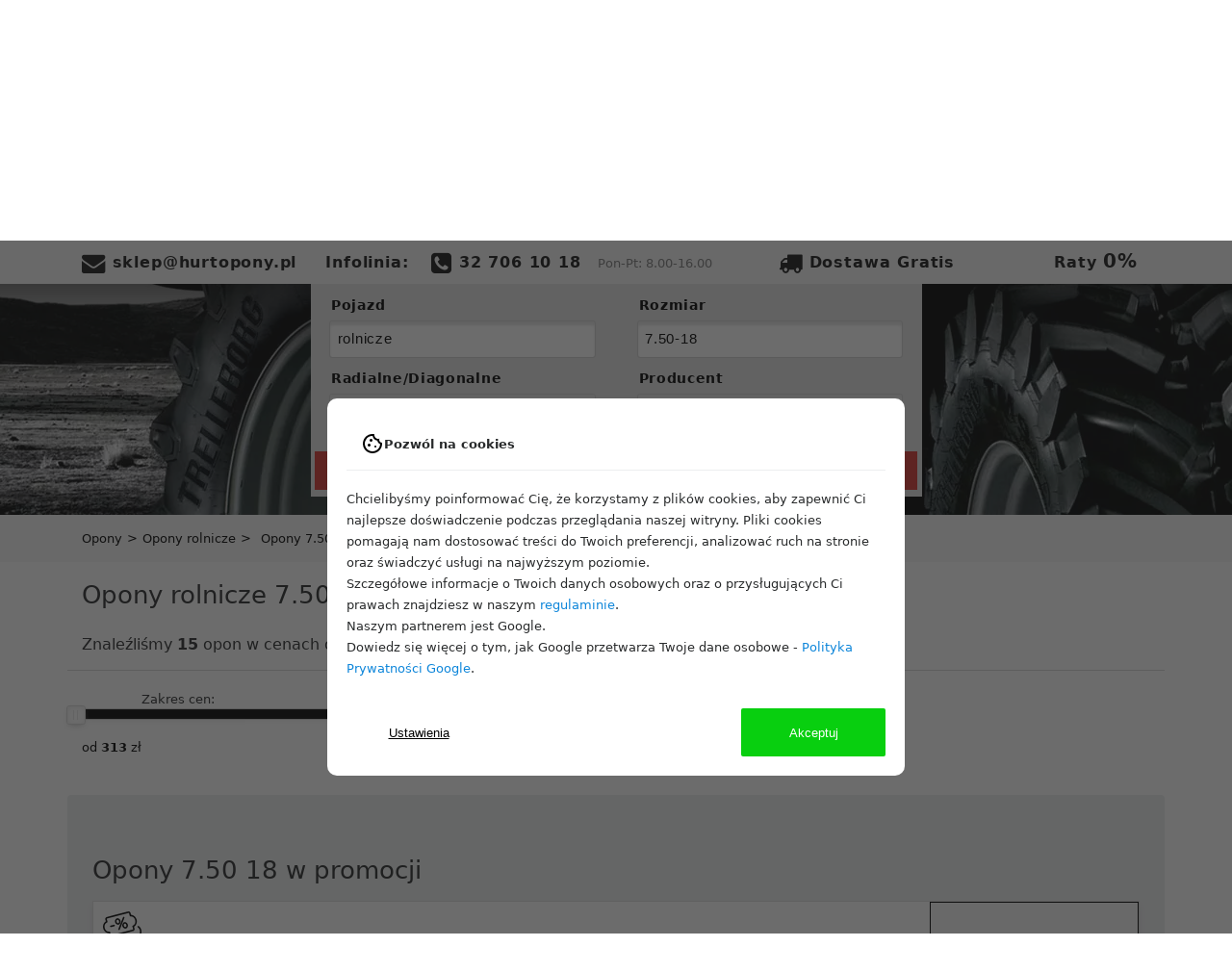

--- FILE ---
content_type: text/html; charset=UTF-8
request_url: https://www.hurtopony.pl/opony-rolnicze-7.50-0-18.html
body_size: 13918
content:
<!DOCTYPE html PUBLIC "-//W3C//DTD XHTML 1.1//EN" "http://www.w3.org/TR/xhtml11/DTD/xhtml11.dtd">
<html xmlns="http://www.w3.org/1999/xhtml" xml:lang="pl" lang="pl">
<head>
    <title>Opony 7.50-18 | Opony rolnicze | hurtopony.pl</title>
    <meta name="description" content="Wejdź i KUP >> Opony rolnicze 7.50-18. >> DARMOWA wysyłka opon rolniczych. >> Gwarancja jakości!" />
    <meta name="keywords" content="opony 7.50-18, opony rolnicze 7.50-18, opony rolnicze, ogumienie 7.50-18" />
    <meta name="viewport" content="width=device-width, initial-scale=1, shrink-to-fit=no maximum-scale=1">
    <meta name="facebook-domain-verification" content="pfqw6rmcq1oz3rsgj8owjfqmv8orfd" />
    <link rel="icon" type="image/vnd.microsoft.icon" href="/img/favicon.ico" />
    <link rel="shortcut icon" type="image/x-icon" href="/img/favicon.ico" />
    <meta http-equiv="Content-Type" content="application/xhtml+xml; charset=utf-8" />
    <meta name="google-site-verification" content="_xRxrV83XcwMG4WPTf8p0nA2Oahz50w-nteWGlGXz-c" />
    <script type="text/javascript" src="/javascripts/jquery-1.11.1.min.js"></script>
    <link href="/bootstrap/dist/css/bootstrap.min.css" rel="stylesheet"/>
    <link rel="stylesheet" href="//maxcdn.bootstrapcdn.com/font-awesome/4.3.0/css/font-awesome.min.css"/>
    <link href="/css/global.css" rel="stylesheet" type="text/css" media="all" />
	<link href="/css/banners.css" rel="stylesheet" type="text/css" media="all" />
    <link href="/css/responsive.css" rel="stylesheet" type="text/css" media="all" />
    <link rel="stylesheet" href="/css/consent-mode.css" />
    <script src="/javascripts/consent-mode.js" defer></script>
    <link href="/css/collapsed.css" rel="stylesheet" type="text/css" media="all" /><link href="/css/searchlist_ver3.css" rel="stylesheet" type="text/css" media="all" /><link href="/css/jquery.nouislider.css" rel="stylesheet" type="text/css" media="all" /><script type="text/javascript" src="/javascripts/jquery.nouislider.min.js"></script><link href="/css/production_date.css" rel="stylesheet" type="text/css" media="all" />    <script type="text/javascript" src="/javascripts/wyszukiwarka_ver4.js"></script>
    <script type="text/javascript" src="/javascripts/jqueryidTabsmodified.js"></script>
    <script type="text/javascript" src="/javascripts/clearimage.js"></script>
	<script type="text/javascript" src="/javascripts/banner.js"></script>    <meta name="google-site-verification" content="SMlmodrCqjNpzOA_RnpNJIPJ_NYD5dkfYyGVjKwVSww" />
    <meta name="robots" content="index,follow"/>    <script>
        window.dataLayer = window.dataLayer || [];
        function gtag(){dataLayer.push(arguments);}

        if(localStorage.getItem('consentMode') === null){
            gtag('consent', 'default', {
                'ad_storage': 'denied',
                'ad_user_data': 'denied',
                'ad_personalization': 'denied',
                'analytics_storage': 'denied',
                'functionality_storage': 'denied',
                'personalization_storage': 'denied',
                'security_storage': 'granted'
            });
        } else {
            gtag('consent', 'default', JSON.parse(localStorage.getItem('consentMode')));
        }
    </script>
    <!-- Google tag (gtag.js) Analytics 4 -->
    <script async src="https://www.googletagmanager.com/gtag/js?id=G-W32M5MT42W"></script>
    <script>
        window.dataLayer = window.dataLayer || [];
        function gtag(){dataLayer.push(arguments);}
        gtag('js', new Date());
        gtag('config', 'G-W32M5MT42W');
        gtag('config', 'AW-1044468965');
    </script>
    <!-- Google tag (gtag.js) -->    <script type="text/javascript">
        $(document).ready(function(){
            rozmiar('','rolnicze','930','',0,'','','');
            showAdditional();
        });
    </script>
    <script type="text/javascript">$(document).ready(function() {
          $('html, body').animate({
                scrollTop: parseInt($("#wyszukiwarka").offset().top)
            }, 1800);
        })</script><script type="text/javascript">$(document).ready(function() {
			const infoIcon = document.querySelectorAll(".info-data-img");
			const infoData = document.querySelectorAll(".info-data");
			for (let i = 0; i < infoIcon.length; i++) {
				infoIcon[i].addEventListener("mouseover", function () {
				infoData[i].classList.remove("hidden");
				});

				infoIcon[i].addEventListener("mouseout", function () {
				infoData[i].classList.add("hidden");
				});
			}

			})</script>    <!-- Meta Pixel Code -->
    <script>
        !function(f,b,e,v,n,t,s)
        {if(f.fbq)return;n=f.fbq=function(){n.callMethod?
            n.callMethod.apply(n,arguments):n.queue.push(arguments)};
            if(!f._fbq)f._fbq=n;n.push=n;n.loaded=!0;n.version='2.0';
            n.queue=[];t=b.createElement(e);t.async=!0;
            t.src=v;s=b.getElementsByTagName(e)[0];
            s.parentNode.insertBefore(t,s)}(window, document,'script',
            'https://connect.facebook.net/en_US/fbevents.js');
        fbq('init', '1035087167442074');
        fbq('track', 'PageView');
    </script>
    <noscript><img height="1" width="1" style="display:none"
                   src="https://www.facebook.com/tr?id=1035087167442074&ev=PageView&noscript=1"
        /></noscript>
    <!-- End Meta Pixel Code -->
    <!--Start of Tawk.to Script-->
    <script type="text/javascript">
        var Tawk_API=Tawk_API||{}, Tawk_LoadStart=new Date();
        (function(){
            var s1=document.createElement("script"),s0=document.getElementsByTagName("script")[0];
            s1.async=true;
            s1.src='https://embed.tawk.to/58219298a420952046aebb75/default';
            s1.charset='UTF-8';
            s1.setAttribute('crossorigin','*');
            s0.parentNode.insertBefore(s1,s0);
        })();
    </script>
    <!--End of Tawk.to Script-->
    <!--<script src="//load.sumome.com/" data-sumo-site-id="fd6cd91eb4ddd1480aa351025d5863929b28407a46a9a61a967b6d3ddf2bfbb8" async="async"></script>-->
    <script src="https://analytics.ahrefs.com/analytics.js" data-key="I7AEH6nK0yniWY6bIaTI6Q" async></script>
</head><body>

	<sticky>     
		<nav class="navbar fixed-top navbar-light bg-faded">
			<div class="container">
				<div class="row"> 
					<div class="col-12">
						
					</div>   
				</div>
				<div class="row">
                    <div class="col-lg-8  col-md-6 col-6">
                        <div class="row">
                            <div class="col-4 hidden-md-down">
                                <a class="navbar-brand" href="mailto:sklep@hurtopony.pl"><i style="font-size:1.5em"
                                        class="fa fa-envelope" aria-hidden="true"></i> sklep@hurtopony.pl</a>
                            </div>
                            <div class="col-8">
                                <span class="navbar-brand mb-0 hidden-md-down">Infolinia:&nbsp </span>
                                <a class="navbar-brand telefon" href="tel:+48327061018"><i style="font-size:1.5em"
                                        class="fa fa-phone-square" aria-hidden="true"></i> 32 706 10 18</a>
                                <span class="navbar-text hidden-lg-down"> Pon-Pt: 8.00-16.00</span>
                            </div>
                        </div>
                    </div>
                    <div class="col-lg-2   col-md-6 col-6">
                        <a href="#myModal" data-toggle="modal"> <span class="navbar-brand mb-0 float-right"><i
                                    style="font-size:1.5em" class="fa">&#xf0d1;</i> Dostawa Gratis</span></a>
                    </div>
                    <div class="col-lg-2   col-md-6 col-6 hidden-md-down">
                        <a href="/kup-opony-na-raty.html"> <span class="navbar-brand h5 mb-0 float-right"> Raty
                                <span class="h4 boldfont">0%</span></span></a>
                    </div>
                </div> 
			 </div>
		</nav>             
	</sticky>
	<nawigacja>
		<nav class="navbar navbar-light bg-faded">
			<div class="container">
				<div class="row" style="align-items: center;">
					<div class="col-lg-6 col-md-5 col-10">
						<div class="row">
							<div class="col-4">
								<a class="navbar-brand" href="https://www.hurtopony.pl"><logo>HURT<span>OPONY </span><p style="font-size: 12px;font-family: arial;color: black;font-weight: 100;font-style: italic;">Opony detalicznie i hurtowo dla każdego..</p></logo></a>
							</div>
						</div>
					</div> 
					<div class="col-lg-6 col-md-7 col-2">
                        <ul class="nav">
                        <a  class="btn btn-secondary h-100" href="https://www.hurtopony.pl/panel"> <i style="font-size:1.5em" class="fa fa-lock"></i><span class="hidden-sm-down">  Panel klienta</span></a>
                          
							<li class="nav-item hidden-sm-down">
								<a class="nav-link" href="https://www.hurtopony.pl">Strona Główna</a>
							</li>
							<li class="nav-item hidden-sm-down">
								<a class="nav-link" href="/onas.html" rel="nofollow">O nas</a>
							</li>
							<li class="nav-item hidden-sm-down">
								<a class="nav-link" href="/regulamin.html" rel="nofollow">Regulamin</a>
							</li>
							<li class="nav-item hidden-sm-down">
								<a class="nav-link" href="/kontakt.html">Kontakt</a>
							</li>
						</ul>  
					</div>    
				</div>
			</div>                    
		</nav>  
	</nawigacja>  

	<pasekdolny> 
		<nav class="navbar">
			<div class="container">
				<div class="row">
					<div class="col-12">
						<ul class="navbar navbar-toggleable-md">
							<li class="nav-item dropdown">
								<a class="nav-link dropdown-toggle" data-toggle="dropdown" href="https://www.hurtopony.pl" role="button" aria-haspopup="true" aria-expanded="false">Opony wg kategorii</a>
								<div class="dropdown-menu">
									<a class="dropdown-item" href="/osobowe.html" title="opony osobowe">Opony osobowe</a>
									<a class="dropdown-item" href="/terenowe.html" title="opony terenowe">Opony terenowe</a>
									<div class="dropdown-divider"></div>
									<a class="dropdown-item" href="/dostawcze.html" title="opony dostawcze">Opony dostawcze</a>
									<a class="dropdown-item" href="/ciezarowe.html" title="opony ciężarowe">Opony ciężarowe</a>
									<div class="dropdown-divider"></div>
									<a class="dropdown-item" href="/rolnicze.html" title="opony rolnicze">Opony rolnicze</a>
									<a class="dropdown-item" href="/kosiarki.html" title="Opony do kosiarek">Opony do kosiarek</a>
									<a class="dropdown-item" href="/specjalne.html" title="Opony specjalne">Opony specjalne</a>
									<a class="dropdown-item" href="/przemyslowe.html" title="opony przemysłowe">Opony przemysłowe</a>
									<a class="dropdown-item" href="/wozki.html" title="Opony do wózków widłowych">Opony do wózków widłowych</a>
									<div class="dropdown-divider"></div>
									<a class="dropdown-item" href="/motocyklowe.html" title="opony motocyklowe">Opony motocyklowe</a>
									<a class="dropdown-item" href="/skuterowe.html" title="Opony do skuterów">Opony do skuterów</a>
									<a class="dropdown-item" href="/quad.html" title="Opony do quadów">Opony do quadów</a>
									<a class="dropdown-item" href="/gokarty.html" title="Opony do gokartów">Opony do gokartów</a>
								</div>
							</li>
							<li class="nav-item dropdown">
								<a class="nav-link dropdown-toggle" data-toggle="dropdown" href="#" role="button" aria-haspopup="true" aria-expanded="false">Opony wg pojazdu</a>
								<div class="dropdown-menu">
							        <a class="dropdown-item" href="/opony-do-samochodu" title="dobór opon do samochodów">Opony do samochodów</a>
							        <a class="dropdown-item" href="/opony-do-motocykli.html" title="dobór opon do motocykli">Opony do motocykli</a>
							        <a class="dropdown-item" href="/opony-do-ciagnika.html" title="dobór opon do ciągników">Opony do ciągników</a>
								</div>
							</li>
							<li class="nav-item dropdown">
								<a class="nav-link dropdown-toggle" data-toggle="dropdown" href="#" role="button" aria-haspopup="true" aria-expanded="false">Akcesoria</a>
								<div class="dropdown-menu">
							        <a class="dropdown-item" href="/detki-do-opon.html" title="dobór opon do samochodów">Dętki</a>
							        <a class="dropdown-item" href="/ochraniacze.html" title="dobór opon do motocykli">Ochraniacze</a>
								</div>
							</li>
						</ul>
					</div>
				</div>  
			</div>
		</nav>
    </pasekdolny>
	<div id="myModal" class="modal fade">
		<div class="modal-dialog">
			<div class="modal-content">
				<div class="modal-header">
					<h4 class="modal-title">Dostawa Gratis</h4>
					<button type="button" class="close" data-dismiss="modal" aria-hidden="true">&times;</button>
				</div>
				<div class="modal-body">
					<p class="lead">Kupując minimium 2 szt opon. Transport jest darmowy na terenie całej Polski.</p>
				</div>
				<div class="modal-footer">
					<button type="button" class="btn btn-secondary" data-dismiss="modal">Zamknij</button>
				</div>
			</div>
		</div>
	</div>
	<div id="myModalbasket" class="modal fade">
		<div class="modal-dialog">
			<div class="modal-content">
				
			</div>
		</div>
	</div><div id="header"  class="bannerolnicze">
    
<div class="container pt-3 pb-3">
    <!-- Nav tabs -->
    <div class="row justify-content-center">
        <div id="wyszukiwarka" class="col-lg-7 col-md-8 col-sm-12 mt-2 mb-2">
            <ul class="nav nav-tabs" role="tablist">
                <li class="nav-item">
                    <a class="nav-link active" data-toggle="tab" href="#home" role="tab">Szukaj opon wg rozmiaru</a>
                </li>
                <li class="nav-item">
                    <a class="nav-link" data-toggle="tab" href="#profile" role="tab">Dobierz opony do pojazdu</a>
                </li>
            </ul>
            <div class="tab-content">
                <div class="tab-pane active" id="home" role="tabpanel">
                    <!-- Zawartośc pierszego panela -->
                    <form name="wyszukiwarkaform" action="javascript:link()">
                        <div class="row">
                            <div class="col-sm-6">
                                <div class="form-group mb-2 mt-3 ml-sm-4 m-2">
                                    <label for="selectpojazd">Pojazd</label>
                                    <select class="form-control" name="pojazd" id="selectpojazd" size="1" onchange="red(this.options.selectedIndex,'',this.options.value);showAdditional()">
                                    </select>
                                </div>
                                <div class="form-group mb-2 ml-sm-4 m-2" id="sezonSelect">
                                    <label for="inputGroupSelect01">Sezon</label>
                                    <select id="inputGroupSelect01" class="form-control" name="sezon" onchange="sezonBg(this.options.selectedIndex)">
                                        <option value="0">nieklasyfikowane</option>                                    </select>
                                </div>
                                <div id="solidSelect" class="form-group ml-sm-4 m-2">
                                    <label>Pełne/Pneumatyczne</label>
                                        <div class="dropdown">
                                            <p id="click_solid">wszystkie</p>
                                            <ul id="selectRodzaj" style="display:none">
                                                <li id="check_all"><input type="checkbox" name="radial" value="all"/> wszystkie</li>
                                                <li><input id="selectSolid" name="solid" value="solid" type="checkbox"/> pełne</li>
                                                <li><input id="selectPneumatic" name="pneumatic" value="pneumatic" type="checkbox"/> pneumatyczne</li>
                                                <li id="set_rodzaj"><a href="#">wybierz</a></li>
                                            </ul>
                                        </div>
                                </div>
                                <div id="radialSelect" class="form-group ml-sm-4 m-2">
                                    <label>Radialne/Diagonalne</label>
                                    <div class="dropdown">
                                        <p id="click_radial">wszystkie</p>
                                        <ul id="selectConstruction" style="display:none">
                                            <li id="check_all"><input type="checkbox" name="radial" value="all"/> wszystkie</li>
                                            <li><input id="selectRadial" name="radial" value="radial" type="checkbox"/> radialne</li>
                                            <li><input id="selectDiagonal" name="diagonal" value="diagonal" type="checkbox"/> diagonalne</li>
                                            <li id="set_radial"><a href="#">wybierz</a></li>
                                        </ul>
                                    </div>
                                </div>
                                <div id="axleSelect" class="form-group ml-sm-4 m-2">
                                    <label>Oś pojazdu:</label>

                                        <select class="form-control" name="osPojazdu">
                                            <option value="0">wszystkie</option>
                                            <option value="F">prowadząca</option>
                                            <option value="D">napędowa</option>
                                            <option value="T">naczepowa</option>
                                            <option value="U">uniwersalna</option>
                                        </select>

                                </div>
                            </div>
                            <div class="col-sm-6">
                                <div class="form-group mb-2 mt-3 mr-sm-4 m-2">
                                    <label for="selectSize">Rozmiar</label>
                                    <select id="selectSize" name="rozmiar" size="1" class="form-control">
                                    </select>
                                </div>
                                <div class="form-group mb-2 mr-sm-4 m-2">
                                    <label for="selectProducent">Producent</label>
                                    <select class="form-control" id="selectProducent" name="producent">
                                    </select>
                                </div>
                                <a id="add_parameters" class="btn btn btn-secondary mr-4" data-toggle="collapse" href="#params_last" role="button" aria-expanded="false" aria-controls="params_last">
                                    Zaawansowane
                                </a>
                            </div>
                            <div class="col m-2 mr-sm-4 ml-sm-4 collapse" id="params_last">
                                <div id="index_parameters" class="row">
                                    <div class="form-group col-sm-6">
                                        <label>Indeks prędkości</label>
                                        <div class="dropdown">
                                            <p id="click_predkosc">wszystkie</p>
                                            <ul id="selectpredkosc" style="display:none">
                                                <li><i class="fa fa-info-circle" aria-hidden="true" style="vertical-align: middle;padding-right: 3px;"></i> Wybierz rozmiar</li>
                                            </ul>
                                        </div>
                                    </div>
                                    <div class="form-group col-sm-6">
                                        <label>Nośność</label>
                                        <div class="dropdown">
                                            <p id="click_nosnosc">wszystkie</p>
                                            <ul id="selectnosnosc" style="display:none">
                                                <li><i class="fa fa-info-circle" aria-hidden="true" style="vertical-align: middle;padding-right: 3px;"></i> Wybierz rozmiar</li>
                                            </ul>
                                        </div>
                                    </div>
                                </div>
                                <div class="form-check">
                                    <div id="xl_rft_parameters">
                                        <div class="search_input_block"><input id="selectXL" name="extraLoad" value="xl" type="checkbox"><label>Wzmacniane (XL)</label></div>
                                        <div class="search_input_block ml-sm-4"><input id="selectRFT" name="runOnFlat" value="rft" type="checkbox"><label>Run on Flat</label></div>
                                    </div>
                                </div>
                            </div>
                            <div class="ml-4 mr-4 mb-2 mt-2 btn-block text-center">
                                <button class="search-button btn btn-large btn-danger rounded-0" id="searchbutton" type="submit">Szukaj</button>
                            </div>
                        </div>
                    </form>
                </div>
                <div class="tab-pane" id="profile" role="tabpanel">
                    <div class="row">
                        <div class="col-sm-6" id="vh_col_left">
                            <div class="form-group mb-2 mt-3 ml-sm-4 m-2">
                                <label for="selectVehicle">Pojazd</label>
                                <select class="form-control" name="vehicle" id="selectVehicle" size="1">
                                    <option value="0">wybierz</option>
                                    <option value="A">samochód</option>
                                    <option value="C">ciągnik</option>
                                    <option value="M">motocykl</option>
                                </select>
                            </div>
                            <div class="form-group mb-2 mt-3 ml-sm-4 m-2 sv_vh" id="sv_model">
                                <label for="selectModel">Model</label>
                                <select id="selectModel" name="model" size="1" class="form-control">
                                </select>
                            </div>
                            <div class="form-group mb-2 mt-3 ml-sm-4 m-2 sv_api" id="sv_year">
                                <label for="selectYear">Rok</label>
                                <select id="selectYear" name="year" size="1" class="form-control">
                                </select>
                            </div>
                        </div>
                        <div class="col-sm-6" id="vh_col_right">
                            <div class="form-group mb-2 mt-3 mr-sm-4 m-2 sv_vh" id="sv_manu">
                                <label for="selectManufacturer">Marka</label>
                                <select class="form-control" name="manufacturer" id="selectManufacturer" size="1">
                                </select>
                            </div>
                            <div class="form-group mb-2 mt-3 mr-sm-4 m-2 sv_api" id="sv_gen">
                                <label for="selectGeneration">Generacja</label>
                                <select class="form-control" name="generation" id="selectGeneration" size="1">
                                </select>
                            </div>
                            <div class="form-group mb-2 mt-3 mr-sm-4 m-2 sv_api" id="sv_trim">
                                <label for="selectTrim">Silnik</label>
                                <select class="form-control" name="trim" id="selectTrim" size="1">
                                </select>
                            </div>
                        </div>
                        <div class="ml-4 mr-4 mb-2 mt-2 btn-block text-center">
                            <button class="search-button btn btn-large btn-danger rounded-0" id="searchVehicleButton" type="submit">Pokaż opony</button>
                        </div>
                    </div>
                </div>
            </div>
        </div>
    </div>
</div>
<script>
    showAdditional();
</script>
<script type="text/javascript" src="/javascripts/search_events_listener_v2.js"></script>
<script type="text/javascript" src="/javascripts/vehicleSearch.js"></script>
</div>

<div class="banner-buttons-carousel">
    <div class="banner-button-item button-item-active" data-bg="img/banery/Roadx-3000x800-zima.jpg" data-bg-mobile="">
        Ruszaj pewnie z RoadX
    </div>
    <div class="banner-button-item" data-bg="img/banery/Pirelli-3000x800_zima.jpg">
        Twoja zima, Twój wybór
    </div>
    <div class="banner-button-item" data-bg="img/banery/BFGoodrich-3000x800-zima.jpg">
        Komfort na każdej trasie BFGoodrich
    </div>
    <div class="banner-button-item" data-bg="img/banery/Nexen-3000x800.jpg">
        Nexen? Czas na dobre opony
    </div>
    <div class="banner-button-item" data-bg="img/banery/triangle_baner_glowna.png">
        10 lat gwarancji na opony Triangle
    </div>
    <div class="banner-button-item" data-bg="img/banery/yokohama_baner_glowna.png">
        Yokohama opony klasy premium
    </div>
    <div class="banner-button-item" data-bg="img/banery/Cinturato_AS_Sf3_3000x800.png">
        Pirelli Cinturato All Season
    </div>
    <div class="banner-button-item" data-bg="img/banery/Raty-3000x800.jpg">
        Kup opony na raty 10x0%
    </div>
    <div class="banner-button-item" data-bg="img/banery/Kumho-3000x800.jpg">
        Kumho w bezpieczną podróż
    </div>
</div><srodek>
<div class="container-fluid">
    <div class="okruszki row">
	<div class="srodekokruszek container">
		<a title="Sklep z oponami - hurtopony.pl" href="https://hurtopony.pl">Opony</a><span class="navigation-pipe">&gt;</span><a title="opony rolnicze" href="/rolnicze.html">Opony rolnicze</a><span class="navigation-pipe">&gt;</span><span class="navigation_end">Opony 7.50-18</span>	</div>
</div>

<div id="tmhomespecials" class="search_header container">
        <h1>Opony rolnicze 7.50-18</h1>
    <p class="lead pb-2">Znaleźliśmy <strong>15</strong> opon w cenach od <strong>313</strong> zł do <strong>418</strong> zł</p>
    <div class="clearblock"></div>
</div>
<div class="pagination_top container">
    <div class="row align-items-center">
        <div class="col-lg-4 col-md-6 col-xs-12">
            <label>Zakres cen:</label><div id="min-val">od <span id="min-val-s"></span> zł</div><div id="max-val">do <span id="max-val-s"></span> zł</div><div id="price_slider"></div><script>slider(313,418,313,418)</script>        </div>
        <div class="col-lg-1 hidden-md-down"></div>
        <div class="col-lg-4 col-md-6 hidden-sm-down pagination_sort">
            <label>sortuj:</label>
        <select id="sortowanie" name="sortowanie" onchange="javascript:location = this.options[this.selectedIndex].value;">
            <option selected="selected" value="/opony-rolnicze-7.50-0-18,25,0,1.html">cena rosnąco</option>
            <option  value="/opony-rolnicze-7.50-0-18,25,1,1.html">cena malejąco</option>
            <option  value="/opony-rolnicze-7.50-0-18,25,2,1.html">nazwa</option>
         </select>
        <label>ilość:</label>
        
         <select id="limit" name="limit" onchange="javascript:location = this.options[this.selectedIndex].value;">
            <option  value="/opony-rolnicze-7.50-0-18,10,0,1.html">10</option>
            <option selected="selected" value="/opony-rolnicze-7.50-0-18,25,0,1.html">25</option>
            <option  value="/opony-rolnicze-7.50-0-18,50,0,1.html">50</option>
            <option  value="/opony-rolnicze-7.50-0-18,100,0,1.html">100</option>
         </select>        </div>
        <div class="col-lg-3 col-md-12 text-lg-right text-center">
            <span class="page_num">
                        </span>
        </div>
    </div>
</div>
<div class="search_list container">
    <div class="jumbotron row wyniki">
            <h2>Opony 7.50 18 w promocji</h2><div class=" promo_row"> 
             <img class="promo_badge" alt="" src="/img/rabat-na-opony.png"/>
                <div class="search_table_produkt">
                    <div class="search_table_photo"><a href="https://www.hurtopony.pl/img/biezniki/farmking-3340-R.jpg" rel="clearbox" type="image" title="opony rolnicze"><img src="https://www.hurtopony.pl/img/biezniki/mini/farmking-3340-R.jpg" class="img-fluid" alt="opona Farmking 7.50-18 3340 F2"/></a></div>
                    
                    
                    <div class="search_table_info">
                        <div class="searchlogo"><a href='/opony-farmking.html' title='opona Farmking'><img src="img/logo/farmking-logo.png" class="img-fluid" alt="opony Farmking"/></a></div>
                        <a href="Farmking-7.50-18-3340-F2-id-HOFKORD180G5000002.html" title="Farmking 7.50-18 3340 F2 10PR 107 A8 TT"><span class="st_producer">Farmking</span><span class="st_name">7.50-18 3340 F2 10PR 107 A8 TT</span></a>
                        <div class="search_table_sezon"><img src="img/4season.png" alt="opony całoroczne"/>opony całoroczne</div>
                        <div class="search_table_typ">Typ pojazdu: <span style="color:#242424;">pojazdy rolnicze</span></div>
                        
                        
                    <div class="search_table_typ">Kraj produkcji: <span style="color:#242424;">Indie</span></div>
                    
                    
                    </div>
                </div><div class="search_table_params">
                    <div><b>Rozmiar: </b><span>7.50-18</span></div>
                    <div><b>Prędkość: </b><span>A8 do 40 km/h</span></div>
                    <div><b>Ind. nośności: </b><span>107 - 975 kg</span></div>
                    
                    <div><b>Ilość: </b><span>
        <span>dostępne</span>
        <div class="progress w-50">
        <div class="progress-bar bg-success" role="progressbar" style="width: 100%" aria-valuenow="100" aria-valuemin="0" aria-valuemax="100"></div>
        </div></span></div>
                      
                    <div class=\"mt-3\"><div class="mt-3"><span class="today">Kup wysyłamy teraz</span></div></div>              
                </div><div class="search_table_cena">
                    <div class="search_table_price">313 zł</div>
                    <div style="font-size:10px;color:black;padding-bottom:2px;">z VAT/szt</div>
                    <div class="search_table_button">
                    <form name="dokoszyka" action="koszyk.html" method="post">
                        <div>
                        <input type="hidden" value="HOFKORD180G5000002" name="symbol"/>
                        <input type="submit" value="Kup teraz" class="button" style="margin:0 auto"/>
                        </div>
                    </form>
                    <div class="search_table_przesylka">Dostawa gratis</div>
                    <div class="search_table_przesylka"><img  class="w-50" src="/img/ratyzerobnphurtopony.png"/></div>
                    </div>  </div><div class="row w-100 justify-content-md-center pt-4 no-gutters">
                <div class="col-md-6 pl-4">
                  <h4 class="font-weight-bold">Opona tygodnia</h4>
                  <small>Opona z najlepszą ceną i sprawdzoną jakością.</small>
                </div>
                <div class="col-md-6 text-right">
                <img src=https://hurtopony.pl/img/promocjafarmking.jpg alt="" class="img-fluid" /></div>
               
                
              </div>       </div><div class=" promo_row"> 
             <img class="promo_badge" alt="" src="/img/rabat-na-opony.png"/>
                <div class="search_table_produkt">
                    <div class="search_table_photo"><a href="https://www.hurtopony.pl/img/biezniki/farmking-1630-R.jpg" rel="clearbox" type="image" title="opony rolnicze"><img src="https://www.hurtopony.pl/img/biezniki/mini/farmking-1630-R.jpg" class="img-fluid" alt="opona Farmking 7.50-18 1630 R1"/></a></div>
                    
                    
                    <div class="search_table_info">
                        <div class="searchlogo"><a href='/opony-farmking.html' title='opona Farmking'><img src="img/logo/farmking-logo.png" class="img-fluid" alt="opony Farmking"/></a></div>
                        <a href="Farmking-7.50-18-1630-R1-id-1005441ATF.html" title="Farmking 7.50-18 1630 R1 8PR TT"><span class="st_producer">Farmking</span><span class="st_name">7.50-18 1630 R1 8PR TT</span></a>
                        <div class="search_table_sezon"><img src="img/4season.png" alt="opony całoroczne"/>opony całoroczne</div>
                        <div class="search_table_typ">Typ pojazdu: <span style="color:#242424;">pojazdy rolnicze</span></div>
                        
                        
                    <div class="search_table_typ">Kraj produkcji: <span style="color:#242424;">Indie</span></div>
                    
                    
                    </div>
                </div><div class="search_table_params">
                    <div><b>Rozmiar: </b><span>7.50-18</span></div>
                    <div><b>Prędkość: </b><span>A6 do 30 km/h</span></div>
                    <div><b>Ind. nośności: </b><span>106 - 950 kg</span></div>
                    
                    <div><b>Ilość: </b><span>
        <span>ostatnia 1 sztuka</span>
        <div class="progress w-50">
        <div class="progress-bar bg-danger" role="progressbar" style="width: 10%" aria-valuenow="100" aria-valuemin="0" aria-valuemax="100"></div>
        </div></span></div>
                      
                    <div class=\"mt-3\"><div class="mt-3"><span class="today">Kup wysyłamy teraz</span></div></div>              
                </div><div class="search_table_cena">
                    <div class="search_table_price">319 zł</div>
                    <div style="font-size:10px;color:black;padding-bottom:2px;">z VAT/szt</div>
                    <div class="search_table_button">
                    <form name="dokoszyka" action="koszyk.html" method="post">
                        <div>
                        <input type="hidden" value="1005441ATF" name="symbol"/>
                        <input type="submit" value="Kup teraz" class="button" style="margin:0 auto"/>
                        </div>
                    </form>
                    <div class="search_table_przesylka">Dostawa gratis</div>
                    <div class="search_table_przesylka"><img  class="w-50" src="/img/ratyzerobnphurtopony.png"/></div>
                    </div>  </div><div class="row w-100 justify-content-md-center pt-4 no-gutters">
                <div class="col-md-6 pl-4">
                  <h4 class="font-weight-bold">Opona tygodnia</h4>
                  <small>Opona z najlepszą ceną i sprawdzoną jakością.</small>
                </div>
                <div class="col-md-6 text-right">
                <img src=https://hurtopony.pl/img/promocjafarmking.jpg alt="" class="img-fluid" /></div>
               
                
              </div>       </div><div class=" promo_row"> 
             <img class="promo_badge" alt="" src="/img/rabat-na-opony.png"/>
                <div class="search_table_produkt">
                    <div class="search_table_photo"><a href="https://www.hurtopony.pl/img/biezniki/farmking-1630-R.jpg" rel="clearbox" type="image" title="opony rolnicze"><img src="https://www.hurtopony.pl/img/biezniki/mini/farmking-1630-R.jpg" class="img-fluid" alt="opona Farmking 7.50-18 1630 R1"/></a></div>
                    
                    
                    <div class="search_table_info">
                        <div class="searchlogo"><a href='/opony-farmking.html' title='opona Farmking'><img src="img/logo/farmking-logo.png" class="img-fluid" alt="opony Farmking"/></a></div>
                        <a href="Farmking-7.50-18-1630-R1-id-HOFKORD180G5000000.html" title="Farmking 7.50-18 1630 R1 12PR 122A6 TT"><span class="st_producer">Farmking</span><span class="st_name">7.50-18 1630 R1 12PR 122A6 TT</span></a>
                        <div class="search_table_sezon"><img src="img/4season.png" alt="opony całoroczne"/>opony całoroczne</div>
                        <div class="search_table_typ">Typ pojazdu: <span style="color:#242424;">pojazdy rolnicze</span></div>
                        
                        
                    <div class="search_table_typ">Kraj produkcji: <span style="color:#242424;">Indie</span></div>
                    
                    
                    </div>
                </div><div class="search_table_params">
                    <div><b>Rozmiar: </b><span>7.50-18</span></div>
                    <div><b>Prędkość: </b><span>A6 do 30 km/h</span></div>
                    <div><b>Ind. nośności: </b><span>122 - 1500 kg</span></div>
                    
                    <div><b>Ilość: </b><span>
        <span>ostatnia 1 sztuka</span>
        <div class="progress w-50">
        <div class="progress-bar bg-danger" role="progressbar" style="width: 10%" aria-valuenow="100" aria-valuemin="0" aria-valuemax="100"></div>
        </div></span></div>
                      
                    <div class=\"mt-3\"><div class="mt-3"><span class="today">Kup wysyłamy teraz</span></div></div>              
                </div><div class="search_table_cena">
                    <div class="search_table_price">332 zł</div>
                    <div style="font-size:10px;color:black;padding-bottom:2px;">z VAT/szt</div>
                    <div class="search_table_button">
                    <form name="dokoszyka" action="koszyk.html" method="post">
                        <div>
                        <input type="hidden" value="HOFKORD180G5000000" name="symbol"/>
                        <input type="submit" value="Kup teraz" class="button" style="margin:0 auto"/>
                        </div>
                    </form>
                    <div class="search_table_przesylka">Dostawa gratis</div>
                    <div class="search_table_przesylka"><img  class="w-50" src="/img/ratyzerobnphurtopony.png"/></div>
                    </div>  </div><div class="row w-100 justify-content-md-center pt-4 no-gutters">
                <div class="col-md-6 pl-4">
                  <h4 class="font-weight-bold">Opona tygodnia</h4>
                  <small>Opona z najlepszą ceną i sprawdzoną jakością.</small>
                </div>
                <div class="col-md-6 text-right">
                <img src=https://hurtopony.pl/img/promocjafarmking.jpg alt="" class="img-fluid" /></div>
               
                
              </div>       </div><div class=" promo_row"> 
             <img class="promo_badge" alt="" src="/img/rabat-na-opony.png"/>
                <div class="search_table_produkt">
                    <div class="search_table_photo"><a href="https://www.hurtopony.pl/img/biezniki/farmking-3340-R.jpg" rel="clearbox" type="image" title="opony rolnicze"><img src="https://www.hurtopony.pl/img/biezniki/mini/farmking-3340-R.jpg" class="img-fluid" alt="opona Farmking 7.50-18 3340 F2"/></a></div>
                    
                    
                    <div class="search_table_info">
                        <div class="searchlogo"><a href='/opony-farmking.html' title='opona Farmking'><img src="img/logo/farmking-logo.png" class="img-fluid" alt="opony Farmking"/></a></div>
                        <a href="Farmking-7.50-18-3340-F2-id-HOFKORD180G5000001.html" title="Farmking 7.50-18 3340 F2 14PR 118A8 TT"><span class="st_producer">Farmking</span><span class="st_name">7.50-18 3340 F2 14PR 118A8 TT</span></a>
                        <div class="search_table_sezon"><img src="img/4season.png" alt="opony całoroczne"/>opony całoroczne</div>
                        <div class="search_table_typ">Typ pojazdu: <span style="color:#242424;">pojazdy rolnicze</span></div>
                        
                        
                    <div class="search_table_typ">Kraj produkcji: <span style="color:#242424;">Indie</span></div>
                    
                    
                    </div>
                </div><div class="search_table_params">
                    <div><b>Rozmiar: </b><span>7.50-18</span></div>
                    <div><b>Prędkość: </b><span>A8 do 40 km/h</span></div>
                    <div><b>Ind. nośności: </b><span>118 - 1320 kg</span></div>
                    
                    <div><b>Ilość: </b><span>
        <span>dostępne</span>
        <div class="progress w-50">
        <div class="progress-bar bg-success" role="progressbar" style="width: 80%" aria-valuenow="100" aria-valuemin="0" aria-valuemax="100"></div>
        </div></span></div>
                      
                    <div class=\"mt-3\"><div class="mt-3"><span class="today">Kup wysyłamy teraz</span></div></div>              
                </div><div class="search_table_cena">
                    <div class="search_table_price">359 zł</div>
                    <div style="font-size:10px;color:black;padding-bottom:2px;">z VAT/szt</div>
                    <div class="search_table_button">
                    <form name="dokoszyka" action="koszyk.html" method="post">
                        <div>
                        <input type="hidden" value="HOFKORD180G5000001" name="symbol"/>
                        <input type="submit" value="Kup teraz" class="button" style="margin:0 auto"/>
                        </div>
                    </form>
                    <div class="search_table_przesylka">Dostawa gratis</div>
                    <div class="search_table_przesylka"><img  class="w-50" src="/img/ratyzerobnphurtopony.png"/></div>
                    </div>  </div><div class="row w-100 justify-content-md-center pt-4 no-gutters">
                <div class="col-md-6 pl-4">
                  <h4 class="font-weight-bold">Opona tygodnia</h4>
                  <small>Opona z najlepszą ceną i sprawdzoną jakością.</small>
                </div>
                <div class="col-md-6 text-right">
                <img src=https://hurtopony.pl/img/promocjafarmking.jpg alt="" class="img-fluid" /></div>
               
                
              </div>       </div><div class=" promo_row"> 
             <img class="promo_badge" alt="" src="/img/rabat-na-opony.png"/>
                <div class="search_table_produkt">
                    <div class="search_table_photo"><a href="https://www.hurtopony.pl/img/biezniki/starmaxx-tr-60-R.jpg" rel="clearbox" type="image" title="opony rolnicze"><img src="https://www.hurtopony.pl/img/biezniki/mini/starmaxx-tr-60-R.jpg" class="img-fluid" alt="opona Starmaxx 7.50-18 TR-60 8PR"/></a></div>
                    
                    
                    <div class="search_table_info">
                        <div class="searchlogo"><a href='/opony-starmaxx.html' title='opona Starmaxx'><img src="img/logo/starmaxx-logo.jpg" class="img-fluid" alt="opony Starmaxx"/></a></div>
                        <a href="Starmaxx-7.50-18-TR-60-8PR-id-HOSXORD180G5000000.html" title="Starmaxx 7.50-18 TR-60 8PR 106A6 TT"><span class="st_producer">Starmaxx</span><span class="st_name">7.50-18 TR-60 8PR 106A6 TT</span></a>
                        <div class="search_table_sezon"><img src="img/4season.png" alt="opony całoroczne"/>opony całoroczne</div>
                        <div class="search_table_typ">Typ pojazdu: <span style="color:#242424;">pojazdy rolnicze</span></div>
                        
                        
                    <div class="search_table_typ">Pochodzenie marki: <span style="color:#242424;">Turcja</span></div>
                    
                    
                    </div>
                </div><div class="search_table_params">
                    <div><b>Rozmiar: </b><span>7.50-18</span></div>
                    <div><b>Prędkość: </b><span>A6 do 30 km/h</span></div>
                    <div><b>Ind. nośności: </b><span>106 - 950 kg</span></div>
                    
                    <div><b>Ilość: </b><span>
        <span>ostatnia 1 sztuka</span>
        <div class="progress w-50">
        <div class="progress-bar bg-danger" role="progressbar" style="width: 10%" aria-valuenow="100" aria-valuemin="0" aria-valuemax="100"></div>
        </div></span></div>
                      
                    <div class=\"mt-3\"><div class="mt-3"><span class="today">Kup wysyłamy teraz</span></div></div>              
                </div><div class="search_table_cena">
                    <div class="search_table_price">389 zł</div>
                    <div style="font-size:10px;color:black;padding-bottom:2px;">z VAT/szt</div>
                    <div class="search_table_button">
                    <form name="dokoszyka" action="koszyk.html" method="post">
                        <div>
                        <input type="hidden" value="HOSXORD180G5000000" name="symbol"/>
                        <input type="submit" value="Kup teraz" class="button" style="margin:0 auto"/>
                        </div>
                    </form>
                    <div class="search_table_przesylka">Dostawa gratis</div>
                    <div class="search_table_przesylka"><img  class="w-50" src="/img/ratyzerobnphurtopony.png"/></div>
                    </div>  </div>       </div></div><h2>Opony</h2><div class="product_row"> 
             
                <div class="search_table_produkt">
                    <div class="search_table_photo"><a href="https://www.hurtopony.pl/img/biezniki/traxmax-3340-R.jpg" rel="clearbox" type="image" title="opony rolnicze"><img src="https://www.hurtopony.pl/img/biezniki/mini/traxmax-3340-R.jpg" class="img-fluid" alt="opona Traxmax 7.50-18 3340 10PR"/></a></div>
                    
                    
                    <div class="search_table_info">
                        <div class="searchlogo"><img src="img/logo/traxmax-logo.png" class="img-fluid" alt="opona Traxmax"/></div>
                        <a href="Traxmax-7.50-18-3340-10PR-id-207209.html" title="Traxmax 7.50-18 3340 10PR 107A8 TT"><span class="st_producer">Traxmax</span><span class="st_name">7.50-18 3340 10PR 107A8 TT</span></a>
                        <div class="search_table_sezon"><img src="img/4season.png" alt="opony całoroczne"/>opony całoroczne</div>
                        <div class="search_table_typ">Typ pojazdu: <span style="color:#242424;">pojazdy rolnicze</span></div>
                        
                        
                    <div class="search_table_typ">Pochodzenie marki: <span style="color:#242424;">Indie</span></div>
                    
                    
                    </div>
                </div><div class="search_table_params">
                    <div><b>Rozmiar: </b><span>7.50-18</span></div>
                    <div><b>Prędkość: </b><span>A8 do 40 km/h</span></div>
                    <div><b>Ind. nośności: </b><span>107 - 975 kg</span></div>
                    
                    <div><b>Ilość: </b><span>
        <span>dostępne</span>
        <div class="progress w-50">
        <div class="progress-bar bg-success" role="progressbar" style="width: 75%" aria-valuenow="100" aria-valuemin="0" aria-valuemax="100"></div>
        </div></span></div>
                      
                    <div class=\"mt-3\">Wysyłka w 24H</div>              
                </div><div class="search_table_cena">
                    <div class="search_table_price">347 zł</div>
                    <div style="font-size:10px;color:black;padding-bottom:2px;">z VAT/szt</div>
                    <div class="search_table_button">
                    <form name="dokoszyka" action="koszyk.html" method="post">
                        <div>
                        <input type="hidden" value="207209" name="symbol"/>
                        <input type="submit" value="Kup teraz" class="button" style="margin:0 auto"/>
                        </div>
                    </form>
                    <div class="search_table_przesylka">Dostawa gratis</div>
                    <div class="search_table_przesylka"><img  class="w-50" src="/img/ratyzerobnphurtopony.png"/></div>
                    </div>  </div>       </div><div class="product_row"> 
             
                <div class="search_table_produkt">
                    <div class="search_table_photo"><a href="https://www.hurtopony.pl/img/biezniki/mrl-mtf212-R.jpg" rel="clearbox" type="image" title="opony rolnicze"><img src="https://www.hurtopony.pl/img/biezniki/mini/mrl-mtf212-R.jpg" class="img-fluid" alt="opona Mrl 7.50-18 MRL MTF"/></a></div>
                    
                    
                    <div class="search_table_info">
                        <div class="searchlogo"><img src="img/logo/mrl-logo.png" class="img-fluid" alt="opona Mrl"/></div>
                        <a href="Mrl-7.50-18-MRL-MTF-id-HLRD180E75006MTP0.html" title="Mrl 7.50-18 MRL MTF 212 8PR TT"><span class="st_producer">Mrl</span><span class="st_name">7.50-18 MRL MTF 212 8PR TT</span></a>
                        <div class="search_table_sezon"><img src="img/4season.png" alt="opony całoroczne"/>opony całoroczne</div>
                        <div class="search_table_typ">Typ pojazdu: <span style="color:#242424;">pojazdy rolnicze</span></div>
                        
                        
                    <div class="search_table_typ">Pochodzenie marki: <span style="color:#242424;">Indie</span></div>
                    
                    
                    </div>
                </div><div class="search_table_params">
                    <div><b>Rozmiar: </b><span>7.50-18</span></div>
                    <div><b>Prędkość: </b><span>A6 do 30 km/h</span></div>
                    <div><b>Ind. nośności: </b><span></span></div>
                    
                    <div><b>Ilość: </b><span>
        <span>dostępne</span>
        <div class="progress w-50">
        <div class="progress-bar bg-success" role="progressbar" style="width: 100%" aria-valuenow="100" aria-valuemin="0" aria-valuemax="100"></div>
        </div></span></div>
                      
                    <div class=\"mt-3\">Wysyłka do 2 dni roboczych</div>              
                </div><div class="search_table_cena">
                    <div class="search_table_price">360 zł</div>
                    <div style="font-size:10px;color:black;padding-bottom:2px;">z VAT/szt</div>
                    <div class="search_table_button">
                    <form name="dokoszyka" action="koszyk.html" method="post">
                        <div>
                        <input type="hidden" value="HLRD180E75006MTP0" name="symbol"/>
                        <input type="submit" value="Kup teraz" class="button" style="margin:0 auto"/>
                        </div>
                    </form>
                    <div class="search_table_przesylka">Dostawa gratis</div>
                    <div class="search_table_przesylka"><img  class="w-50" src="/img/ratyzerobnphurtopony.png"/></div>
                    </div>  </div>       </div><div class="product_row"> 
             
                <div class="search_table_produkt">
                    <div class="search_table_photo"><a href="https://www.hurtopony.pl/img/biezniki/bkt-tf9090-R.jpg" rel="clearbox" type="image" title="opony rolnicze"><img src="https://www.hurtopony.pl/img/biezniki/mini/bkt-tf9090-R.jpg" class="img-fluid" alt="opona BKT 7.50-18 TF 9090"/></a></div>
                    
                    
                    <div class="search_table_info">
                        <div class="searchlogo"><a href='/opony-bkt.html' title='opona BKT'><img src="img/logo/bkt-logo.png" class="img-fluid" alt="opony BKT"/></a></div>
                        <a href="BKT-7.50-18-TF-9090-id-1141389933ITC.html" title="BKT 7.50-18 TF 9090 106 A6/96 A8 8PR TT"><span class="st_producer">BKT</span><span class="st_name">7.50-18 TF 9090 106 A6/96 A8 8PR TT</span></a>
                        <div class="search_table_sezon"><img src="img/4season.png" alt="opony całoroczne"/>opony całoroczne</div>
                        <div class="search_table_typ">Typ pojazdu: <span style="color:#242424;">pojazdy rolnicze</span></div>
                        
                        
                    <div class="search_table_typ">Pochodzenie marki: <span style="color:#242424;">Indie</span></div>
                    
                    
                    </div>
                </div><div class="search_table_params">
                    <div><b>Rozmiar: </b><span>7.50-18</span></div>
                    <div><b>Prędkość: </b><span>A8 do 40 km/h</span></div>
                    <div><b>Ind. nośności: </b><span>106 - 950 kg</span></div>
                    
                    <div><b>Ilość: </b><span>
        <span>dostępne</span>
        <div class="progress w-50">
        <div class="progress-bar bg-success" role="progressbar" style="width: 100%" aria-valuenow="100" aria-valuemin="0" aria-valuemax="100"></div>
        </div></span></div>
                      
                    <div class=\"mt-3\">Wysyłka w 24H</div>              
                </div><div class="search_table_cena">
                    <div class="search_table_price">365 zł</div>
                    <div style="font-size:10px;color:black;padding-bottom:2px;">z VAT/szt</div>
                    <div class="search_table_button">
                    <form name="dokoszyka" action="koszyk.html" method="post">
                        <div>
                        <input type="hidden" value="1141389933ITC" name="symbol"/>
                        <input type="submit" value="Kup teraz" class="button" style="margin:0 auto"/>
                        </div>
                    </form>
                    <div class="search_table_przesylka">Dostawa gratis</div>
                    <div class="search_table_przesylka"><img  class="w-50" src="/img/ratyzerobnphurtopony.png"/></div>
                    </div>  </div>       </div><div class="product_row"> 
             
                <div class="search_table_produkt">
                    <div class="search_table_photo"><a href="https://www.hurtopony.pl/img/biezniki/traxmax-1630-R.jpg" rel="clearbox" type="image" title="opony rolnicze"><img src="https://www.hurtopony.pl/img/biezniki/mini/traxmax-1630-R.jpg" class="img-fluid" alt="opona Traxmax 7.50-18 1630 8PR"/></a></div>
                    
                    
                    <div class="search_table_info">
                        <div class="searchlogo"><img src="img/logo/traxmax-logo.png" class="img-fluid" alt="opona Traxmax"/></div>
                        <a href="Traxmax-7.50-18-1630-8PR-id-187718.html" title="Traxmax 7.50-18 1630 8PR TT"><span class="st_producer">Traxmax</span><span class="st_name">7.50-18 1630 8PR TT</span></a>
                        <div class="search_table_sezon"><img src="img/4season.png" alt="opony całoroczne"/>opony całoroczne</div>
                        <div class="search_table_typ">Typ pojazdu: <span style="color:#242424;">pojazdy rolnicze</span></div>
                        
                        
                    <div class="search_table_typ">Pochodzenie marki: <span style="color:#242424;">Indie</span></div>
                    
                    
                    </div>
                </div><div class="search_table_params">
                    <div><b>Rozmiar: </b><span>7.50-18</span></div>
                    <div><b>Prędkość: </b><span>BD</span></div>
                    <div><b>Ind. nośności: </b><span></span></div>
                    
                    <div><b>Ilość: </b><span>
        <span>dostępne</span>
        <div class="progress w-50">
        <div class="progress-bar bg-success" role="progressbar" style="width: 100%" aria-valuenow="100" aria-valuemin="0" aria-valuemax="100"></div>
        </div></span></div>
                      
                    <div class=\"mt-3\">Wysyłka w 24H</div>              
                </div><div class="search_table_cena">
                    <div class="search_table_price">375 zł</div>
                    <div style="font-size:10px;color:black;padding-bottom:2px;">z VAT/szt</div>
                    <div class="search_table_button">
                    <form name="dokoszyka" action="koszyk.html" method="post">
                        <div>
                        <input type="hidden" value="187718" name="symbol"/>
                        <input type="submit" value="Kup teraz" class="button" style="margin:0 auto"/>
                        </div>
                    </form>
                    <div class="search_table_przesylka">Dostawa gratis</div>
                    <div class="search_table_przesylka"><img  class="w-50" src="/img/ratyzerobnphurtopony.png"/></div>
                    </div>  </div>       </div><div class="product_row"> 
             
                <div class="search_table_produkt">
                    <div class="search_table_photo"><a href="https://www.hurtopony.pl/img/biezniki/traxmax-1630-R.jpg" rel="clearbox" type="image" title="opony rolnicze"><img src="https://www.hurtopony.pl/img/biezniki/mini/traxmax-1630-R.jpg" class="img-fluid" alt="opona Traxmax 7.50-18 1630 12PR"/></a></div>
                    
                    
                    <div class="search_table_info">
                        <div class="searchlogo"><img src="img/logo/traxmax-logo.png" class="img-fluid" alt="opona Traxmax"/></div>
                        <a href="Traxmax-7.50-18-1630-12PR-id-207208.html" title="Traxmax 7.50-18 1630 12PR 122A6 TT"><span class="st_producer">Traxmax</span><span class="st_name">7.50-18 1630 12PR 122A6 TT</span></a>
                        <div class="search_table_sezon"><img src="img/4season.png" alt="opony całoroczne"/>opony całoroczne</div>
                        <div class="search_table_typ">Typ pojazdu: <span style="color:#242424;">pojazdy rolnicze</span></div>
                        
                        
                    <div class="search_table_typ">Pochodzenie marki: <span style="color:#242424;">Indie</span></div>
                    
                    
                    </div>
                </div><div class="search_table_params">
                    <div><b>Rozmiar: </b><span>7.50-18</span></div>
                    <div><b>Prędkość: </b><span>A6 do 30 km/h</span></div>
                    <div><b>Ind. nośności: </b><span>122 - 1500 kg</span></div>
                    
                    <div><b>Ilość: </b><span>
        <span>dostępne</span>
        <div class="progress w-50">
        <div class="progress-bar bg-success" role="progressbar" style="width: 100%" aria-valuenow="100" aria-valuemin="0" aria-valuemax="100"></div>
        </div></span></div>
                      
                    <div class=\"mt-3\">Wysyłka w 24H</div>              
                </div><div class="search_table_cena">
                    <div class="search_table_price">389 zł</div>
                    <div style="font-size:10px;color:black;padding-bottom:2px;">z VAT/szt</div>
                    <div class="search_table_button">
                    <form name="dokoszyka" action="koszyk.html" method="post">
                        <div>
                        <input type="hidden" value="207208" name="symbol"/>
                        <input type="submit" value="Kup teraz" class="button" style="margin:0 auto"/>
                        </div>
                    </form>
                    <div class="search_table_przesylka">Dostawa gratis</div>
                    <div class="search_table_przesylka"><img  class="w-50" src="/img/ratyzerobnphurtopony.png"/></div>
                    </div>  </div>       </div><div class="product_row"> 
             
                <div class="search_table_produkt">
                    <div class="search_table_photo"><a href="https://www.hurtopony.pl/img/biezniki/ozka-knk32-R.jpg" rel="clearbox" type="image" title="opony rolnicze"><img src="https://www.hurtopony.pl/img/biezniki/mini/ozka-knk32-R.jpg" class="img-fluid" alt="opona Ozka 7.50-18 KNK 32"/></a></div>
                    
                    
                    <div class="search_table_info">
                        <div class="searchlogo"><img src="img/logo/ozka-logo.jpg" class="img-fluid" alt="opona Ozka"/></div>
                        <a href="Ozka-7.50-18-KNK-32-id-OZRD180E75006KN30.html" title="Ozka 7.50-18 KNK 32 8PR [106 A6] TT"><span class="st_producer">Ozka</span><span class="st_name">7.50-18 KNK 32 8PR [106 A6] TT</span></a>
                        <div class="search_table_sezon"><img src="img/4season.png" alt="opony całoroczne"/>opony całoroczne</div>
                        <div class="search_table_typ">Typ pojazdu: <span style="color:#242424;">pojazdy rolnicze</span></div>
                        
                        
                    <div class="search_table_typ">Pochodzenie marki: <span style="color:#242424;">Turcja</span></div>
                    
                    
                    </div>
                </div><div class="search_table_params">
                    <div><b>Rozmiar: </b><span>7.50-18</span></div>
                    <div><b>Prędkość: </b><span>A6 do 30 km/h</span></div>
                    <div><b>Ind. nośności: </b><span>106 A6</span></div>
                    
                    <div><b>Ilość: </b><span>
        <span>dostępne</span>
        <div class="progress w-50">
        <div class="progress-bar bg-success" role="progressbar" style="width: 65%" aria-valuenow="100" aria-valuemin="0" aria-valuemax="100"></div>
        </div></span></div>
                      
                    <div class=\"mt-3\">Wysyłka do 2 dni roboczych</div>              
                </div><div class="search_table_cena">
                    <div class="search_table_price">400 zł</div>
                    <div style="font-size:10px;color:black;padding-bottom:2px;">z VAT/szt</div>
                    <div class="search_table_button">
                    <form name="dokoszyka" action="koszyk.html" method="post">
                        <div>
                        <input type="hidden" value="OZRD180E75006KN30" name="symbol"/>
                        <input type="submit" value="Kup teraz" class="button" style="margin:0 auto"/>
                        </div>
                    </form>
                    <div class="search_table_przesylka">Dostawa gratis</div>
                    <div class="search_table_przesylka"><img  class="w-50" src="/img/ratyzerobnphurtopony.png"/></div>
                    </div>  </div>       </div><div class="product_row"> 
             
                <div class="search_table_produkt">
                    <div class="search_table_photo"><a href="https://www.hurtopony.pl/img/biezniki/ozka-knk50.jpg" rel="clearbox" type="image" title="opony rolnicze"><img src="https://www.hurtopony.pl/img/biezniki/mini/ozka-knk50.jpg" class="img-fluid" alt="opona Ozka 7.50-18 KNK 50"/></a></div>
                    
                    
                    <div class="search_table_info">
                        <div class="searchlogo"><img src="img/logo/ozka-logo.jpg" class="img-fluid" alt="opona Ozka"/></div>
                        <a href="Ozka-7.50-18-KNK-50-id-OZRD180E75006KNK0.html" title="Ozka 7.50-18 KNK 50 8PR [106 A6] TT"><span class="st_producer">Ozka</span><span class="st_name">7.50-18 KNK 50 8PR [106 A6] TT</span></a>
                        <div class="search_table_sezon"><img src="img/4season.png" alt="opony całoroczne"/>opony całoroczne</div>
                        <div class="search_table_typ">Typ pojazdu: <span style="color:#242424;">pojazdy rolnicze</span></div>
                        
                        
                    <div class="search_table_typ">Pochodzenie marki: <span style="color:#242424;">Turcja</span></div>
                    
                    
                    </div>
                </div><div class="search_table_params">
                    <div><b>Rozmiar: </b><span>7.50-18</span></div>
                    <div><b>Prędkość: </b><span>A6 do 30 km/h</span></div>
                    <div><b>Ind. nośności: </b><span>106 A6</span></div>
                    
                    <div><b>Ilość: </b><span>
        <span>dostępne</span>
        <div class="progress w-50">
        <div class="progress-bar bg-success" role="progressbar" style="width: 100%" aria-valuenow="100" aria-valuemin="0" aria-valuemax="100"></div>
        </div></span></div>
                      
                    <div class=\"mt-3\">Wysyłka do 2 dni roboczych</div>              
                </div><div class="search_table_cena">
                    <div class="search_table_price">400 zł</div>
                    <div style="font-size:10px;color:black;padding-bottom:2px;">z VAT/szt</div>
                    <div class="search_table_button">
                    <form name="dokoszyka" action="koszyk.html" method="post">
                        <div>
                        <input type="hidden" value="OZRD180E75006KNK0" name="symbol"/>
                        <input type="submit" value="Kup teraz" class="button" style="margin:0 auto"/>
                        </div>
                    </form>
                    <div class="search_table_przesylka">Dostawa gratis</div>
                    <div class="search_table_przesylka"><img  class="w-50" src="/img/ratyzerobnphurtopony.png"/></div>
                    </div>  </div>       </div><div class="product_row"> 
             <img class="promo_img" alt="Petlas 7.50-18 TA60 106A6 8PR TT" src="/img/quality-new.png"/>
                <div class="search_table_produkt">
                    <div class="search_table_photo"><a href="https://www.hurtopony.pl/img/biezniki/petlas-TA60.png" rel="clearbox" type="image" title="opony rolnicze"><img src="https://www.hurtopony.pl/img/biezniki/mini/petlas-TA60.png" class="img-fluid" alt="opona Petlas 7.50-18 TA60 106A6"/></a></div>
                    
                    
                    <div class="search_table_info">
                        <div class="searchlogo"><a href='/opony-petlas.html' title='opona Petlas'><img src="img/logo/petlas-logo.png" class="img-fluid" alt="opony Petlas"/></a></div>
                        <a href="Petlas-7.50-18-TA60-106A6-id-82136.html" title="Petlas 7.50-18 TA60 106A6 8PR TT"><span class="st_producer">Petlas</span><span class="st_name">7.50-18 TA60 106A6 8PR TT</span></a>
                        <div class="search_table_sezon"><img src="img/4season.png" alt="opony całoroczne"/>opony całoroczne</div>
                        <div class="search_table_typ">Typ pojazdu: <span style="color:#242424;">pojazdy rolnicze</span></div>
                        
                        
                    <div class="search_table_typ">Pochodzenie marki: <span style="color:#242424;">Turcja</span></div>
                    
                    
                    </div>
                </div><div class="search_table_params">
                    <div><b>Rozmiar: </b><span>7.50-18</span></div>
                    <div><b>Prędkość: </b><span>A6 do 30 km/h</span></div>
                    <div><b>Ind. nośności: </b><span>106 - 950 kg</span></div>
                    
                    <div><b>Ilość: </b><span>
        <span>dostępne</span>
        <div class="progress w-50">
        <div class="progress-bar bg-success" role="progressbar" style="width: 100%" aria-valuenow="100" aria-valuemin="0" aria-valuemax="100"></div>
        </div></span></div>
                      
                    <div class=\"mt-3\">Wysyłka w 24H</div>              
                </div><div class="search_table_cena">
                    <div class="search_table_price">404 zł</div>
                    <div style="font-size:10px;color:black;padding-bottom:2px;">z VAT/szt</div>
                    <div class="search_table_button">
                    <form name="dokoszyka" action="koszyk.html" method="post">
                        <div>
                        <input type="hidden" value="82136" name="symbol"/>
                        <input type="submit" value="Kup teraz" class="button" style="margin:0 auto"/>
                        </div>
                    </form>
                    <div class="search_table_przesylka">Dostawa gratis</div>
                    <div class="search_table_przesylka"><img  class="w-50" src="/img/ratyzerobnphurtopony.png"/></div>
                    </div>  </div>       </div><div class="product_row"> 
             
                <div class="search_table_produkt">
                    <div class="search_table_photo"><a href="https://www.hurtopony.pl/img/biezniki/gtk-as12-R.jpg" rel="clearbox" type="image" title="opony rolnicze"><img src="https://www.hurtopony.pl/img/biezniki/mini/gtk-as12-R.jpg" class="img-fluid" alt="opona Gtk 7.50-18 AS12 8PR"/></a></div>
                    
                    
                    <div class="search_table_info">
                        <div class="searchlogo"><img src="img/logo/gtl-logo.png" class="img-fluid" alt="opona Gtk"/></div>
                        <a href="Gtk-7.50-18-AS12-8PR-id-OTRD180E75006SA30.html" title="Gtk 7.50-18 AS12 8PR [106 A6] TT"><span class="st_producer">Gtk</span><span class="st_name">7.50-18 AS12 8PR [106 A6] TT</span></a>
                        <div class="search_table_sezon"><img src="img/4season.png" alt="opony całoroczne"/>opony całoroczne</div>
                        <div class="search_table_typ">Typ pojazdu: <span style="color:#242424;">pojazdy rolnicze</span></div>
                        
                        
                    
                    
                    
                    </div>
                </div><div class="search_table_params">
                    <div><b>Rozmiar: </b><span>7.50-18</span></div>
                    <div><b>Prędkość: </b><span>A6 do 30 km/h</span></div>
                    <div><b>Ind. nośności: </b><span>106 A6</span></div>
                    
                    <div><b>Ilość: </b><span>
        <span>dostępne</span>
        <div class="progress w-50">
        <div class="progress-bar bg-success" role="progressbar" style="width: 45%" aria-valuenow="100" aria-valuemin="0" aria-valuemax="100"></div>
        </div></span></div>
                      
                    <div class=\"mt-3\">Wysyłka do 2 dni roboczych</div>              
                </div><div class="search_table_cena">
                    <div class="search_table_price">407 zł</div>
                    <div style="font-size:10px;color:black;padding-bottom:2px;">z VAT/szt</div>
                    <div class="search_table_button">
                    <form name="dokoszyka" action="koszyk.html" method="post">
                        <div>
                        <input type="hidden" value="OTRD180E75006SA30" name="symbol"/>
                        <input type="submit" value="Kup teraz" class="button" style="margin:0 auto"/>
                        </div>
                    </form>
                    <div class="search_table_przesylka">Dostawa gratis</div>
                    <div class="search_table_przesylka"><img  class="w-50" src="/img/ratyzerobnphurtopony.png"/></div>
                    </div>  </div>       </div><div class="product_row"> 
             <img class="promo_img" alt="Petlas 7.50-18 TD18 106A6 8PR TT" src="/img/quality-new.png"/>
                <div class="search_table_produkt">
                    <div class="search_table_photo"><a href="https://www.hurtopony.pl/img/biezniki/petlas-td18-R.jpg" rel="clearbox" type="image" title="opony rolnicze"><img src="https://www.hurtopony.pl/img/biezniki/mini/petlas-td18-R.jpg" class="img-fluid" alt="opona Petlas 7.50-18 TD18 106A6"/></a></div>
                    
                    
                    <div class="search_table_info">
                        <div class="searchlogo"><a href='/opony-petlas.html' title='opona Petlas'><img src="img/logo/petlas-logo.png" class="img-fluid" alt="opony Petlas"/></a></div>
                        <a href="Petlas-7.50-18-TD18-106A6-id-123752.html" title="Petlas 7.50-18 TD18 106A6 8PR TT"><span class="st_producer">Petlas</span><span class="st_name">7.50-18 TD18 106A6 8PR TT</span></a>
                        <div class="search_table_sezon"><img src="img/4season.png" alt="opony całoroczne"/>opony całoroczne</div>
                        <div class="search_table_typ">Typ pojazdu: <span style="color:#242424;">pojazdy rolnicze</span></div>
                        
                        
                    <div class="search_table_typ">Pochodzenie marki: <span style="color:#242424;">Turcja</span></div>
                    
                    
                    </div>
                </div><div class="search_table_params">
                    <div><b>Rozmiar: </b><span>7.50-18</span></div>
                    <div><b>Prędkość: </b><span>A6 do 30 km/h</span></div>
                    <div><b>Ind. nośności: </b><span>106 - 950 kg</span></div>
                    
                    <div><b>Ilość: </b><span>
        <span>dostępne</span>
        <div class="progress w-50">
        <div class="progress-bar bg-success" role="progressbar" style="width: 55%" aria-valuenow="100" aria-valuemin="0" aria-valuemax="100"></div>
        </div></span></div>
                      
                    <div class=\"mt-3\">Wysyłka w 24H</div>              
                </div><div class="search_table_cena">
                    <div class="search_table_price">418 zł</div>
                    <div style="font-size:10px;color:black;padding-bottom:2px;">z VAT/szt</div>
                    <div class="search_table_button">
                    <form name="dokoszyka" action="koszyk.html" method="post">
                        <div>
                        <input type="hidden" value="123752" name="symbol"/>
                        <input type="submit" value="Kup teraz" class="button" style="margin:0 auto"/>
                        </div>
                    </form>
                    <div class="search_table_przesylka">Dostawa gratis</div>
                    <div class="search_table_przesylka"><img  class="w-50" src="/img/ratyzerobnphurtopony.png"/></div>
                    </div>  </div>       </div></div>

<div class="clearblock"></div>
<div class="container text-center text-lg-right mt-3 mb-4">
    <span class="page_num">
             </span>
</div>

<script type="text/javascript">var parameters = null;</script><br/><div class="opisRozmiarow container mb-3"><h2>Informacje o rozmiarze opony 7.50 18</h2>
	<p><meta http-equiv="CONTENT-TYPE" content="text/html; charset=utf-8">
	<title></title>
	<meta name="GENERATOR" content="OpenOffice 4.1.7  (Win32)">
	<style type="text/css">
	<!--
		@page { size: 21cm 29.7cm; margin: 2cm }
		P { margin-bottom: 0.21cm }
	-->
	</style>


</p><p style="margin-bottom: 0cm">Jakie <b>opony 7.50-18</b> sprawdzają
się najlepiej do maszyn rolniczych? Tego możesz dowiedzieć się z
naszego sklepu internetowego hurtopony.pl. Mamy w naszej ofercie
<b>opony rolnicze 7.50-18</b> pochodzące od najlepszych producentów,
takich jak Kleber, Petlas, Ozka i MRL. To ogumienie, które stworzone
zostało z wysokiej jakości gumy i spełnia najwyższe normy
bezpieczeństwa. Decydując się na właśnie takie <b>opony 7.50-18
rolnicze</b>, można mieć pewność, że będą one służyć przez
wiele sezonów i zadbają o wysoki komfort jazdy. <b>Opona 7.50-18</b>,
która doskonale pasuje do maszyn i pojazdów rolniczych powinna
doskonale przylegać do podłoża, a jednocześnie nie mieć
negatywnego wpływu na jakość gleby. Do osiągnięcia takich
warunków jazdy i pracy na glebie warto zdecydować się na ogumienie
radialne. 
</p>
<p style="margin-bottom: 0cm">W ofercie naszego sklepu dostępne są
<b>tanie opony 7.50-18</b> przygotowane przez producentów Ascenso
oraz Farmking. Wybierając <b>opony do traktora 7.50-18</b> warto
zadbać o to, by były one doskonale dopasowane do rodzaju pojazdu
lub maszyny. To więc oznacza, że trzeba zapoznać się z
zaleceniami producenta pojazdu. Najważniejsze są rozmiary, indeks
nośności i indeks prędkości <strong>opony do ciągnika 7.50-18</strong>.
Warto również zwrócić uwagę na rodzaj bieżnika. Polecane są
opony, które mają bieżnik ze zdolnością do samooczyszczenia. 
</p>
<p style="margin-bottom: 0cm">Masz jeszcze jakieś pytania dotyczące
ogumienia? Chcesz wiedzieć jak wybrać najlepsze opony? W takim
razie koniecznie skontaktuj się z nami! Z chęcią pomożemy wybrać
dobre ogumienie w atrakcyjnej cenie! 
</p>

<p class="mb-3"><strong>Opony z podanego rozmiaru posiadają następujące zamienniki</strong></p><table class="table text-center">
				<thead>
				  <tr>
					<th scope="col" class="text-center">Rozmiar</th>
					<th scope="col" class="text-center">Wysokość mm</th>
					<th scope="col" class="text-center">Szerokość mm</th>
				  </tr>
				</thead>
				<tbody><tr>
					<td><a href=\opony-rolnicze-13.0-65-18.html\>13.0/65-18</a></td>
					<td>890 mm</td>
					<td>336 mm</td>
					</tr><tr>
					<td><a href=\opony-rolnicze-250-80-18.html\>250/80-18</a></td>
					<td>870 mm</td>
					<td>240 mm</td>
					</tr><tr>
					<td><a href=\opony-rolnicze-280-70-18.html\>280/70 R18</a></td>
					<td>863 mm</td>
					<td>280 mm</td>
					</tr><tr>
					<td><a href=\opony-rolnicze-300-65-18.html\>300/65-18</a></td>
					<td>863 mm</td>
					<td>290 mm</td>
					</tr><tr>
					<td><a href=\opony-rolnicze-320-65-18.html\>320/65 R18</a></td>
					<td>873 mm</td>
					<td>310 mm</td>
					</tr>
				</tbody>
				</table>
				<small> Zamienniki to obliczone rozmairy na podstawie wysokości opon rolniczych i moga być obarczone błedem. Nie mogą stanowić podstawy reklamcji </small></div><script type="text/javascript">
    $("#price_slider").change(function() {
        var str = location.href;
        var n = str.indexOf(",");
        if(n>0)
        {
            var res = str.slice(0,n);
            var res2 = str.substring(n+1);
            var m = res2.indexOf(",");
            var m2 = res2.slice(0,m);
            str = res + "," + m2 +",0,1.html";
        }
        var postParams = {minval: $("#price_slider").val()[0], maxval: $("#price_slider").val()[1]};
        if(parameters!==null)
            for(var v in parameters)
                postParams[v] = parameters[v];
        $.redirectPost(str, postParams);
    });
</script>



    <div class="clearblock"></div>
</div>
</srodek><div class="linkidolne">
    <div class="container">
        <div class="row">
            <script src="/javascripts/responsive.js"></script>
                        <div class="footernavilinks" style="display:none">
                <h5 onClick="show('rs_4')">:<span class="arrow_rozwin" id="rs_4_arrow"></span></h5>
                <div class="footernavilinksbolock row justify-content-between" id="rs_4">
                                    </div>
            </div>
        </div>
    </div>
</div>
<div class="linkidolne">
    <div class="container">
        <div class="footernavilinksbolock1 text-center" id="rs_5">
            <h5>Inne:</h5><a href="https://www.hurtopony.pl/opony-rolnicze-12.4-0-28.html">opony rolnicze 12.4 28</a><a href="https://www.hurtopony.pl/opony-motocyklowe-70-100-17.html">opony motocyklowe 70 100 17</a><a href="https://www.hurtopony.pl/opony-ciezarowe-12.00-0-20.html">opony ciężarowe 12.00 20</a><a href="https://www.hurtopony.pl/opony-skuterowe-120-70-14.html">opony skuterowe 120 70 14</a><a href="https://www.hurtopony.pl/opony-do-samochodu/suzuki/aerio" title="opony do Suzuki Aerio
">opony do Suzuki Aerio
</a><a href="https://www.hurtopony.pl/opony-do-samochodu/suzuki/alivio" title="opony do Suzuki Alivio
">opony do Suzuki Alivio
</a><a href="https://www.hurtopony.pl/opony-do-samochodu/suzuki/alto" title="opony do Suzuki Alto
">opony do Suzuki Alto
</a><a href="https://www.hurtopony.pl/opony-do-samochodu/suzuki/alto-800" title="opony do Suzuki Alto 800
">opony do Suzuki Alto 800
</a></div>    </div>
</div>    </div>
    		<div class="popup" id="popupModal"  tabindex="-1" style="display: none;" role="dialog">
			<div class="modal-dialog modal-lg" role="document">
				<div class="popup-content">
					<button type="button" class="close" id="close"
							aria-label="Close">
						<span aria-hidden="true">&times;</span>
					</button>
                    <div class="container">
						<div class="row">
							<div class="col-md-6 bg-img" style="background-image: url('/img/opony-foto-newsletter.jpeg')">
							</div>
                            <div class="col-md-6 text-center m-h-50 d-flex align-items-center justify-content-center">
                            <div class="lds-ring" id="lds-ring" style="display: none;"><div></div><div></div><div></div><div></div></div>
								<div class="px-sm-3">
                                    <span id="tytulnewslettera" class="font-weight-bold" style="font-size:1.5em"></span>
									<p id="opisnewslettera">
									</p>
                                    
									<form action="">

										<div class="input-group input-group-lg mb-3 mt-2">
                                            <input type="text" class="form-control" placeholder="email@email.pl" aria-label="Example text with button addon" id="mailklienta" aria-describedby="button-addon1">
											<div class="input-group-append">
												<button class="btn btn-cstm-danger" type="button" id="buttonsend">Wyślij</button>
											</div>
										</div>
									</form>
									<div class="pt-3 ">
										<small><a href="#" data-dismiss="modal" aria-label="Close" id="popupclose" class="textmuted">Nie chce rabatów ani promocji.</a></small>
									</div>
								</div>
							</div>
						</div>
					</div>


				</div>
			</div>
        </div> 
        <script type="text/javascript" src="/javascripts/popups.js" async></script>
	<div class="clearblock"></div>
	<kontaktbox>
		<div class="container-fluid bg-overlay">
			<div class="row justify-content-center">
				<p class="display-4" ><i class="fa fa-phone" aria-hidden="true"></i>&nbsp Infolinia: </p>
				<a class="telefon" href="tel:+48327061018"> <p class="display-4" >&nbsp 32 706 10 18</p></a><br>
			</div>
		</div>
	</kontaktbox> 
	<footer>
		<div class="container">
		<div class="row">
			<div class="col-md-3 col-sm-6 footer-col">
				<div class="logofooter"> Hurtopony</div>
				<p>Skontaktuj się z nami chętnie odpowiemy na każde Twoje pytanie.</p>
				<p class="d-flex align-items-center"><i class="fa fa-map-marker" aria-hidden="true"></i> 41-203, Baczyńskiego 25A, Sosnowiec</p>
				<a class="telefon" href="tel:+48327061018"><p class="d-flex align-items-center"><i class="fa fa-phone"></i> Phone (Poland) : 32 706 10 18</p></a>
				<p class="d-flex align-items-center"><i class="fa fa-envelope"></i> E-mail : sklep@hurtopony.pl</p>
				<span style="float:left; font-size:2.25em; color:#dad6d6;">
					<i class="fa fa-cc-visa" aria-hidden="true"> </i>
					<i class="fa fa-cc-mastercard" aria-hidden="true"> </i>
					<i class="fa fa-money" aria-hidden="true"></i>
				</span>
			</div>
			<div class="col-md-2 col-sm-6 footer-col">
				<h6 class="heading7">Kategorie opon</h6>
				<ul class="footer-ul">
				    <li><a href="https://hurtopony.pl/">Opony</a></li>
					<li><a href="https://hurtopony.pl/osobowe.html">Opony osobowe</a></li>
					<li><a href="https://hurtopony.pl/dostawcze.html">Opony dostawcze</a></li>
					<li><a href="https://hurtopony.pl/ciezarowe.html">Opony ciężarowe</a></li>
					<li><a href="https://hurtopony.pl/rolnicze.html">Opony rolnicze</a></li>
					<li><a href="https://hurtopony.pl/przemyslowe.html">Opony przemysłowe</a></li>
					<li><a href="https://hurtopony.pl/terenowe.html">Opony terenowe</a></li>
					<li><a href="https://hurtopony.pl/motocyklowe.html">Opony motocyklowe</a></li>
				</ul>
			</div>
			<div class="col-md-2 col-sm-6 footer-col">
				<h6 class="heading7">Typy opon</h6>
				<ul class="footer-ul">
					<li><a href="https://hurtopony.pl/wozki.html">Opony do wózków widłowych</a></li>
					<li><a href="https://hurtopony.pl/skuterowe.html">Opony do skuterów</a></li>
					<li><a href="https://hurtopony.pl/quad.html">Opony do quadów</a></li>
					<li><a href="https://hurtopony.pl/gokarty.html">Opony do gokartów</a></li>
					<li><a href="https://hurtopony.pl/kosiarki.html">Opony do kosiarek</a></li>
					<li><a href="https://hurtopony.pl/specjalne.html">Opony specjalne</a></li>
				</ul>
			</div>
			<div class="col-md-2 col-sm-6 footer-col">
				<h6 class="heading7">Porady</h6>
				<ul class="footer-ul">
                    <li><a href="/opony-do-samochodu">Dobór opon do samochodów</a></li>
					<li><a href="/opony-do-ciagnika.html">Dobór opon do ciągnika</a></li>
					<li><a href="/opony-do-motocykli.html">Dobór opon do motocykli</a></li>
					<li><a href="/artykul">Artykuły o oponach</a></li>
                    <li><a href="/faq.html">Najczęściej zadawane pytania</a></li>
                    <li><a href="/artykul/wpolpraca-b2b.html">Współpraca B2B</a></li>
				</ul>
			</div>
			<div class="col-md-2  col-sm-6  footer-col">
				<h6 class="heading7">Social Media</h6>
				<ul class="footer-social">
					<li><a href="https://www.facebook.com/hurtopony/" rel="nofollow"><i class="fa fa-facebook social-icon facebook" aria-hidden="true"></i></a></li>
					<li><i class="fa fa-google-plus social-icon google" aria-hidden="true"></i></li>
				</ul>
				<br>
			</div>
		</div>
		</div>
	</footer>
	<div class="copyright">
		<div class="container">
			<div class="row">
			<div class="col-md-6">
				<p>© 2025 - All Rights with Hurtopony & Seolab </p>
			</div>
			<div class="col-md-6">
				<ul class="bottom_ul">
					<li><a href="/onas.html" rel="nofollow">O Nas</a></li>
					<li><a href="/kontakt.html">Kontakt</a></li>
					<li><a href="/regulamin.html" rel="nofollow">Regulamin</a></li>
					<li><a href="/wysylka.html" rel="nofollow">Wysyłka</a></li>
					<li><a href="/kup-opony-na-raty.html">Kup opony na raty</a></li>                       
					<li><a href="/mapa.html">Mapa witryny</a></li>
				</ul>
			</div>
			</div>
		</div>
	</div>
<script src="/bootstrap/dist/js/bootstrap.js"></script>
<script src="/javascripts/cookieclass.js"></script>
<div class="cookies-modal">
    <div class="settings">
        <p class="settings-header">Ustawienia</p>
        <p>
            W każdej chwili możesz zmienić swoje preferencje dotyczące plików
            cookies w ustawieniach przeglądarki. Szczegółowe informacje znajdziesz
            w naszej Polityce Prywatności.
        </p>
        <div>
            <div class="switch-container">
                <label class="switch">
                    <input id="consent-analytics" type="checkbox" />
                    <span class="slider"></span>
                </label>
                <p><b>Analityka</b></p>
            </div>
            <p>
                Pliki cookie umożliwiają gromadzenie anonimowych informacji
                dotyczących aktywności użytkowników na stronie, co przekłada się na
                możliwość ciągłego doskonalenia naszego serwisu i sprawienia, że
                korzystanie z niego staje się bardziej intuicyjne.
            </p>
        </div>
        <div>
            <div class="switch-container">
                <label class="switch">
                    <input id="consent-marketing" type="checkbox" />
                    <span class="slider"></span>
                </label>
                <p><b>Marketing</b></p>
            </div>
            <p>
                Analizujemy Twoje przeglądane treści i zakupy na naszej stronie, aby
                lepiej dostosować wyświetlane reklamy do Twoich zainteresowań.
                Dzięki temu prezentujemy Ci reklamy, które są bardziej przydatne i
                interesujące z Twojej perspektywy.
            </p>
        </div>
        <div class="modal-button-container">
            <button class="modal-button acceptChosen-button">
                Akceptuj wybrane
            </button>
            <button class="modal-button acceptAll-button">
                Akceptuj wszystko
            </button>
        </div>
    </div>
    <div class="modal-container">
        <div class="modal-header">
            <img src="img/ic_outline-cookie.svg" alt="" /><b>Pozwól na cookies</b>
        </div>
        <br />
        <p>
            Chcielibyśmy poinformować Cię, że korzystamy z plików cookies, aby
            zapewnić Ci najlepsze doświadczenie podczas przeglądania naszej
            witryny. Pliki cookies pomagają nam dostosować treści do Twoich
            preferencji, analizować ruch na stronie oraz świadczyć usługi na
            najwyższym poziomie. 
            <br/>Szczegółowe informacje o Twoich danych osobowych oraz o przysługujących 
            Ci prawach znajdziesz w naszym <a style="color: #0E86DA" href="/regulamin.html">regulaminie</a>. </br>
            Naszym partnerem jest Google. </br>
            Dowiedz się więcej o tym, jak Google przetwarza Twoje dane osobowe - <a style="color: #0E86DA" href="https://business.safety.google/privacy/">Polityka Prywatności Google</a>.
        </p>
        <div class="modal-button-container">
            <button class="modal-button settings-button">Ustawienia</button>
            <button class="modal-button accept-button">Akceptuj</button>
        </div>
    </div>
</div>
<script>
    if(localStorage.getItem('consentMode') !== null){
        document.querySelector(".cookies-modal").classList.add("modal-close");
    }
</script>
<script type="text/javascript">
    const telefonNavbarBrandElements = document.querySelectorAll('.telefon');

    telefonNavbarBrandElements.forEach((element) => {
    element.addEventListener('click', function (e) {
      gtag('event', 'conversion_event_contact', {});
    });
    });
</script>
</body>
</html>

--- FILE ---
content_type: text/html; charset=UTF-8
request_url: https://www.hurtopony.pl/scripts/wyszukiwarka/optionsApi.php?action=getsizeoptionsbyid&category_id=6
body_size: 3909
content:
[[["wszystkie","1209"],["10.0\/75-12","720"],["10.0\/75-15.3","721"],["10.0\/80-12","722"],["10.00-15","2438"],["10.00-16","723"],["10.5\/75-15.3","725"],["10.5\/80-18","726"],["10.50-16","724"],["10.5\/65-16","2028"],["1000\/50 R25","1831"],["1000\/55 R32","2049"],["1050\/50 R32","1832"],["11.00-16","2094"],["11.00 R20","1998"],["11.0\/65-12","2029"],["11.2 R20","727"],["11.2-20","727"],["11.2-24","728"],["11.2 R24","728"],["11.2-28","729"],["11.2 R28","729"],["11.2 R32","1215"],["11.2-32","1215"],["11.2-36","1216"],["11.2 R36","1216"],["11.2 R38","730"],["11.2-38","730"],["11.2-42","731"],["11.2 R42","731"],["11.2 R44","1217"],["11.2 R46","1547"],["11.2 R48","1548"],["11.5\/80-15.3","732"],["11L-14","2050"],["11L-15","2051"],["11L-16","1218"],["11x7-4","1573"],["12.0\/75-18","733"],["12.00-16","1219"],["12.0-18","2052"],["12.00-18","741"],["12.00 R20","2027"],["12.4-20","2095"],["12.4 R24","734"],["12.4-24","734"],["12.4-26","2096"],["12.4-28","735"],["12.4 R28","735"],["12.4-32","736"],["12.4 R32","736"],["12.4 R36","737"],["12.4-36","737"],["12.4 R38","738"],["12.4-38","738"],["12.4 R46","2030"],["12.5 L15","2097"],["12.5-18","2053"],["12.5\/80-15.3","739"],["12.5\/80-18","740"],["13.0\/55-16","2031"],["13.0\/65-18","744"],["13.0\/75-16","2032"],["13.00-18","743"],["13.5\/75-15.3","745"],["13.6-16","1607"],["13.6-20","1563"],["13.6-24","746"],["13.6 R24","746"],["13.6-26","2430"],["13.6 R26","2431"],["13.6-28","747"],["13.6 R28","747"],["13.6-32","748"],["13.6 R32","748"],["13.6-36","749"],["13.6 R36","749"],["13.6-38","750"],["13.6 R38","750"],["13.6 R48","751"],["13.6-48","751"],["1300x530-533","1575"],["13x5.00-6","742"],["14-17.5","755"],["14.0\/65-16","754"],["14.00-20","752"],["14.00-24","753"],["14.5\/80-18","756"],["14.9 LR20","2035"],["14.9-24","757"],["14.9 R24","757"],["14.9-26","758"],["14.9 R26","758"],["14.9-28","759"],["14.9 R28","759"],["14.9 R30","760"],["14.9-30","760"],["14.9-34","2033"],["14.9 R34","2034"],["14.9 R36","761"],["14.9-36","761"],["14.9-38","1564"],["14.9 R46","762"],["14.9-46","762"],["14.9 R54","2098"],["15.0\/55-17","764"],["15.0\/70-18","765"],["15.5\/65-18","2036"],["15.5-38","770"],["15.5 R38","770"],["15.5\/80-24","767"],["15x6.00-6","1399"],["16.0\/70-20","773"],["16.5x6.5-8","2770"],["16.5\/70-18","774"],["16.5\/85-24","775"],["16.5\/85-28","776"],["16.9 R24","777"],["16.9-24","777"],["16.9 R26","778"],["16.9-26","778"],["16.9-28","779"],["16.9 R28","779"],["16.9-30","780"],["16.9 R30","780"],["16.9-34","781"],["16.9 R34","781"],["16.9 R38","782"],["16.9-38","782"],["16x6.50-8","771"],["16x7.50-8","772"],["170\/60-8","1999"],["17.5-24","783"],["17.5L-24","783"],["18.4 R26","787"],["18.4-26","787"],["18.4 R30","788"],["18.4-30","788"],["18.4 R34","789"],["18.4-34","789"],["18.4-38","790"],["18.4 R38","790"],["18.4-42","2099"],["18.4 R46","2154"],["180\/90-16","1400"],["185\/65-15","2100"],["18x6.50-8","908"],["18x7.00-8","784"],["18x8.50-8","785"],["18x9.50-8","786"],["18.5x8.50-8","2054"],["19.0\/45-17","791"],["19.5-24","792"],["19.5L-24","792"],["20x10.00-10","2101"],["20x12.00-10","2102"],["20.00-20","1565"],["20.5-25","797"],["20.5 R25","797"],["20.8 R38","798"],["20.8-38","798"],["20.8 R42","799"],["20.8-42","799"],["20.8 R46","2156"],["200\/60-14.5","796"],["200\/70 R16","1221"],["200\/95-12","1401"],["20x10.00-8","795"],["20x8-8","793"],["20x8.00-10","794"],["21.0\/80-20","800"],["21.3 R24","1222"],["21.5L-16.1","2055"],["210\/80 R16","1223"],["210\/95 R16","2103"],["210\/95 R18","2104"],["210\/95 R20","2105"],["210\/95 R28","2106"],["210\/95 R32","1833"],["210\/95 R36","2000"],["210\/95 R44","1834"],["215\/75-17.5","2107"],["220\/45-8","2771"],["220\/50 R6","1224"],["23.1 R26","801"],["23.1-26","801"],["23.1 R30","802"],["23.1-30","802"],["230\/70-16","1835"],["230\/95 R28","2108"],["230\/95 R32","803"],["230\/95 R36","804"],["230\/95 R38","2109"],["230\/95 R40","1836"],["230\/95 R42","1837"],["230\/95 R44","805"],["230\/95 R48","1838"],["23x5","2056"],["23x10.50-12","1402"],["23x6.00-12","1403"],["23x8.5-12","2110"],["24.5-32","807"],["240\/70 R16","806"],["240\/85 R24","2111"],["24x12.00-12","1404"],["24x8.00-14.5","1405"],["24x13.00-12","2112"],["250\/65-14.5","2113"],["250\/80-18","2114"],["250\/80 R16","2057"],["250\/85 R20","2115"],["250\/85 R24","1839"],["250\/85 R28","1840"],["260\/70-15.3","2117"],["260\/70 R16","1225"],["260\/70 R20","2001"],["260\/75-15.3","1406"],["260\/80 R20","2118"],["265\/65-16","2119"],["265\/70 R16.5","2002"],["26x12.00-12","1407"],["26.5x14.00-12","2116"],["270\/65 R16","1841"],["270\/65 R18","1842"],["270\/80 R26","2003"],["270\/80 R32","808"],["270\/95 R32","1227"],["270\/95 R36","1843"],["270\/95 R38","1549"],["270\/95 R42","1844"],["270\/95 R44","1845"],["270\/95 R46","2004"],["270\/95 R48","809"],["270\/95 R54","1846"],["28 L-26","2058"],["28.1 R26","1228"],["280\/60-15.5","1847"],["280\/65-16","2120"],["280\/70 R16","1550"],["280\/70 R18","810"],["280\/70 R20","1848"],["280\/80-18","2059"],["280\/85 R20","811"],["280\/85 R24","812"],["280\/85 R28","813"],["285\/80 R16","1849"],["295\/80-15.3","1408"],["29x12.50-15","2121"],["3.00-4","2037"],["3.50-4","814"],["3.50-5","2038"],["3.50-6","815"],["3.50-8","816"],["30.5 R32","817"],["300\/55-14.5","1850"],["300\/65-12","2122"],["300\/65-16","2123"],["300\/65-18","2124"],["300\/70-18","2126"],["300\/70 R20","818"],["300\/70 R24","2125"],["300\/80-15.3","1409"],["300\/80 R24","2127"],["300\/85 R32","819"],["300\/85 R42","1230"],["300\/95 R42","820"],["300\/95 R46","821"],["300\/95 R52","1851"],["315\/80-18","1410"],["31x13.50-15","2128"],["31x15.50-15","766"],["31x15.50-15","1411"],["320\/60-12","2005"],["320\/65 R16","1852"],["320\/65 R18","1853"],["320\/70 R20","822"],["320\/70 R24","823"],["320\/70 R28","1551"],["320\/80-18","1854"],["320\/85 R20","1231"],["320\/85 R24","824"],["320\/85 R28","825"],["320\/85 R32","826"],["320\/85 R34","1233"],["320\/85 R36","1363"],["320\/85 R38","1234"],["320\/90 R32","1553"],["320\/90 R42","1855"],["320\/90 R46","1552"],["320\/90 R50","1856"],["320\/90 R54","1857"],["335\/80 R20","827"],["33x15.50-15","1574"],["340\/55-16","1412"],["340\/65 R18","1858"],["340\/65 R20","2129"],["340\/65 R28","2130"],["340\/70-18","2131"],["340\/75 R20","1859"],["340\/80-20","2006"],["340\/80 R24","2061"],["340\/85 R20","2132"],["340\/85 R24","828"],["340\/85 R28","829"],["340\/85 R36","830"],["340\/85 R38","831"],["340\/85 R46","1860"],["340\/85 R48","832"],["340\/90 R48","1861"],["355\/60 R18","833"],["360\/65-16","1862"],["360\/70 R20","834"],["360\/70 R24","835"],["360\/70 R28","1235"],["360\/80-20","2133"],["375\/70 R20","836"],["380\/55-17","1863"],["380\/70 R20","1236"],["380\/70 R24","837"],["380\/70 R28","838"],["380\/80 R38","1864"],["380\/85 R24","1237"],["380\/85 R28","839"],["380\/85 R30","1413"],["380\/85 R34","1865"],["380\/85 R38","1866"],["380\/90 R46","840"],["380\/90 R50","1867"],["380\/90 R54","2062"],["380\/95 R38","1868"],["385\/65 R22.5","841"],["4.00-4","842"],["4.00-5","843"],["4.00-6","844"],["4.00-8","845"],["4.00-10","846"],["4.00-12","847"],["4.00-15","848"],["4.00-16","849"],["4.00-19","850"],["4.00-36","2134"],["4.10-6","851"],["4.50-10","2428"],["4.50-14","1414"],["4.50-16","852"],["4.50-19","853"],["400\/50-15","1869"],["400\/55-17.5","2135"],["400\/55-22.5","854"],["400\/60-15.3","855"],["400\/60-15.5","856"],["400\/60-22.5","2136"],["400\/70-20","1870"],["400\/70 R38","857"],["400\/75 R38","1871"],["400\/80 R24","2007"],["400\/80 R28","2137"],["405\/70-20","2008"],["405\/70 R24","1872"],["420\/65 R20","1873"],["420\/65 R24","1239"],["420\/65 R28","1874"],["420\/70 R24","860"],["420\/70 R28","861"],["420\/70 R30","1240"],["420\/80 R34","2063"],["420\/80 R46","1875"],["420\/85 R24","862"],["420\/85 R28","863"],["420\/85 R30","864"],["420\/85 R34","865"],["420\/85 R38","866"],["420\/90 R30","1876"],["420\/95 R50","1877"],["425\/55 R17","867"],["425\/75 R20","2064"],["44x18.00-20","2139"],["440\/65 R20","2065"],["440\/65 R24","868"],["440\/65 R28","869"],["440\/70 R28","870"],["440\/80 R24","1241"],["440\/80 R34","2138"],["445\/50 R22.5","2066"],["445\/65 R22.5","871"],["445\/70 R24","1242"],["460\/65 R24","1878"],["460\/70 R24","2009"],["460\/85 R30","872"],["460\/85 R34","873"],["460\/85 R38","874"],["480\/45-17","1415"],["480\/60 R28","1879"],["480\/65 R24","875"],["480\/65 R24","2067"],["480\/65R28","2068"],["480\/65 R28","876"],["480\/70 R24","877"],["480\/70 R26","2010"],["480\/70 R28","878"],["480\/70 R30","879"],["480\/70 R34","880"],["480\/70 R38","881"],["480\/80 R30","2140"],["480\/80 R34","2141"],["480\/80 R42","1880"],["480\/80 R46","1243"],["480\/80 R50","1881"],["480\/95 R50","1882"],["495\/70 R24","2142"],["5.00-8","2069"],["5.00-9","882"],["5.00-10","883"],["5.00-12","884"],["5.00-15","885"],["5.00-16","886"],["5.50-16","887"],["500\/45-20","888"],["500\/45-22.5","1567"],["500\/50-17","889"],["500\/50-22.5","2143"],["500\/55-17","1244"],["500\/55-20","1566"],["500\/60 R22.5","890"],["500\/60-22.5","890"],["500\/60-26.5","2070"],["500\/70 R24","891"],["500\/85 R24","2011"],["500\/85 R34","2071"],["520\/50-17","1416"],["520\/60 R28","1883"],["520\/70 R26","2144"],["520\/70 R30","1245"],["520\/70 R34","892"],["520\/70 R38","893"],["520\/80 R26","1884"],["520\/85 R30","1885"],["520\/85 R38","894"],["520\/85 R42","895"],["520\/85 R46","896"],["540\/65 R24","897"],["540\/65 R26","2145"],["540\/65 R28","898"],["540\/65 R30","899"],["540\/65 R34","900"],["540\/65 R38","1247"],["540\/70-30","2072"],["540\/80 R38","2073"],["550\/45-22.5","901"],["550\/45 R22.5","901"],["550\/60 R22.5","902"],["550\/60-22.5","902"],["560\/45 R22.5","1554"],["560\/60 R22.5","903"],["560\/60-22.5","903"],["580\/65 R22.5","2074"],["580\/70 R26","1886"],["580\/70 R38","904"],["580\/70 R42","1248"],["580\/85 R42","1887"],["6.00-9","2075"],["6.00-12","905"],["6.00-14","2146"],["6.00-16","906"],["6.00-18","907"],["6.00-19","1249"],["6.5\/75-14","909"],["6.5\/80-12","910"],["6.50\/80-13","2076"],["6.5\/80-15","911"],["6.50\/90-12","2040"],["6.50\/90-15","2039"],["6.50-16","912"],["6.50-20","913"],["600\/40-22.5","914"],["600\/40 R22.5","914"],["600\/50 R22.5","915"],["600\/50-22.5","915"],["600\/55 R22.5","916"],["600\/55-22.5","916"],["600\/55 R26.5","1556"],["600\/60 R28","1888"],["600\/60 R30","1889"],["600\/60-30.5","917"],["600\/60 R34","1890"],["600\/60 R38","1891"],["600\/65 R28","918"],["600\/65 R30","919"],["600\/65 R34","920"],["600\/65 R38","921"],["600\/70 R28","922"],["600\/70 R30","1555"],["600\/70 R34","2012"],["620\/40 R22.5","2013"],["620\/50 R22.5","2077"],["620\/70 R26","1892"],["620\/70 R30","1893"],["620\/70 R38","1894"],["620\/70 R42","923"],["620\/70 R46","1895"],["620\/75 R26","1896"],["620\/75 R30","1897"],["620\/75 R34","1898"],["650\/50 R22.5","2017"],["650\/55 R26.5","1557"],["650\/60 R26.5","2015"],["650\/60 R34","1899"],["650\/60 R38","1900"],["650\/60 R42","2078"],["650\/65 R20.5","2018"],["650\/65 R26.5","2016"],["650\/65 R30.5","2014"],["650\/65 R34","1901"],["650\/65 R38","924"],["650\/65 R42","925"],["650\/75 R30","1902"],["650\/75 R32","926"],["650\/75 R38","1903"],["650\/85 R38","927"],["650\/85 R42","2079"],["680\/75 R32","1904"],["680\/75 R38","2080"],["680\/80 R38","2081"],["680\/85 R32","1905"],["690x180-15","1250"],["7.00-12","928"],["7.00-14","2147"],["7.00-16","2148"],["7.00-15","2041"],["7.50-16","929"],["7.00-18","1995"],["7.50-15","2042"],["7.50-18","930"],["7.50-20","931"],["700\/40-22.5","1568"],["700\/50-22.5","1569"],["700\/50 R26.5","932"],["700\/50-26.5","932"],["700\/55-34","2019"],["700\/65 R38","1906"],["700\/70-34","2082"],["710\/40-22.5","2083"],["710\/40-24.5","2021"],["710\/45 R22.5","1907"],["710\/45-26.5","2022"],["710\/50 R26.5","1559"],["710\/50 R30.5","2020"],["710\/55 R30","1908"],["710\/60 R30","1558"],["710\/60 R34","1909"],["710\/60 R38","1910"],["710\/60 R42","1911"],["710\/65 R30","2084"],["710\/70 R34","933"],["710\/70 R38","934"],["710\/70 R42","935"],["710\/75 R34","1912"],["710\/75 R42","936"],["710\/85 R38","1913"],["750\/45 R26.5","2024"],["750\/50 R26","1914"],["750\/55-26.5","2086"],["750\/55 R30","2085"],["750\/60 R30.5","2023"],["750\/65 R26","1915"],["750\/70 R44","2087"],["750\/75 R46","2088"],["8.00-12","1570"],["8.00-16","2149"],["8.00-18","1996"],["8.25-16","1571"],["8.25-15","2043"],["8.25-20","2044"],["8.3-20","937"],["8.3-22","2150"],["8.3-24","938"],["8.3-28","1251"],["8.3-32","939"],["8.3-32","2045"],["8.3 R32","2046"],["8.3-36","940"],["8.3 R44","2089"],["800\/40-26.5","2090"],["800\/45 R26.5","1916"],["800\/45-26.5","1917"],["800\/45 R30.5","2025"],["800\/65 R32","941"],["800\/70 R32","1918"],["800\/70 R38","1560"],["800\/70 R42","2091"],["850\/50 R30.5","2026"],["850\/60 R38","1919"],["9.00-13","2092"],["9.00-16","942"],["9.00-20","1997"],["9.00-24","1572"],["9.0\/70-16","2151"],["9.5-16","2435"],["9.5-20","943"],["9.5 R20","943"],["9.5-22","1254"],["9.5-24","944"],["9.5 R24","944"],["9.5 R28","1252"],["9.5-30","2152"],["9.5 R32","945"],["9.5-32","945"],["9.5 R36","946"],["9.5-36","946"],["9.5-38","2153"],["9.5 R40","1562"],["9.5 R42","947"],["9.5-42","947"],["9.5 R44","1253"],["9.5 R48","1920"],["9.5L-14","2047"],["9.5L-15","2048"],["9.5\/65-15","1921"],["900\/50 R42","1922"],["900\/60 R32","1561"],["900\/60 R38","1923"],["900\/60 R42","1924"],["900\/65 R46","1925"]],[["Wszystkie","0"],["Aaron","aaron"],["Advance","advance"],["Agtech","agtech"],["Alliance","alliance"],["Altura","altura"],["Alwaysrun","alwaysrun"],["Ascenso","ascenso"],["BFGoodrich","bfgoodrich"],["BKT","bkt"],["Bostone","bostone"],["Bridgestone","bridgestone"],["Carlisle","carlisle"],["Ceat","ceat"],["Chinas","chinas"],["Continental","continental"],["Courier","courier"],["Cropkingg","cropkingg"],["Cultor","cultor"],["Deestone","deestone"],["Deli","deli"],["D\u0119bica","debica"],["Dneproshina","dneproshina"],["Farmking","farmking"],["FarmMaster","farmmaster"],["Firestone","firestone"],["Forerunner","forerunner"],["Galaxy","galaxy"],["Goodyear","goodyear"],["GTK","gtk"],["Hellas","hellas"],["HPu","hpu"],["Kabat","kabat"],["Kama","kama"],["Kenda","kenda"],["KingsTyre","kingstyre"],["Kleber","kleber"],["KRM","krm"],["Lander","lander"],["Lassa","lassa"],["Leao","leao"],["Linglong","linglong"],["Malhotra","malhotra"],["Maxam","maxam"],["Maximo","maximo"],["Michelin","michelin"],["Mitas","mitas"],["Montana","montana"],["MRL","mrl"],["Neumaster","neumaster"],["Nokian","nokian"],["Nortec","nortec"],["Ozka","ozka"],["Petlas","petlas"],["Pirelli","pirelli"],["Protector","protector"],["Rosava","rosava"],["Rosyjskie","rosyjskie"],["Satoya","satoya"],["Sava","sava"],["SAVA (Savatech)","savatech"],["Seha","seha"],["Solideal","solideal"],["Speedways","speedways"],["Starco","starco"],["Starmaxx","starmaxx"],["Stomil Pozna\u0144","stomilpoznan"],["Taishan","taishan"],["Taurus","taurus"],["Traxmax","traxmax"],["Trayal","trayal"],["Trelleborg","trelleborg"],["Trottar","trottar"],["Vk tyre","Vk tyre"],["Vredestein","vredestein"],["Wanda","wanda"]]]

--- FILE ---
content_type: text/css;charset=UTF-8
request_url: https://www.hurtopony.pl/css/global.css
body_size: 10044
content:
/* —————————————————————————————— clear.css —————————————————————————————— */
html, body, div, span, applet, object, iframe, h6, p, blockquote, pre, a, abbr, acronym, address, big, cite, code,
del, dfn, em, font, img, ins, kbd, q, s, samp, small, strike, sub, sup, tt, var, b, u, i, center, dl, dt, dd, ol,
fieldset, form, label, legend, table, caption, tbody, tfoot, thead, tr, th, td, input, textarea
{margin:0;padding:0;border:0;outline:0; font-size:13px;vertical-align:top;background:transparent;outline:none;}
ul, li{padding: 0}
b
ol, ul {list-style:none;}
blockquote, q {quotes:none;}
table {border-collapse:collapse;border-spacing:0;}
a, span {vertical-align:baseline;color:#000000;}
img {vertical-align:top;text-decoration:none;}
strong {font-weight: bold;}

@font-face {
    font-family: Ravenwood;
    src:url(../fonts/Ravenwood.otf);
}
@font-face {
    font-family: Helvetica Neue;
    src:url(../fonts/HelveticaNeue.ttf);
}

/* —————————————————————————————— general styles —————————————————————————————— */
html, body {width:100%;height:100%;}

p{line-height: 22px;}
a,h4 a,h3 a,h2 a{color:#000000;}
h2 {padding: 12px 0 12px 0px;font-weight: 200;}
h1#h1home{ font-size: 1.05em; font-style: italic; }
#wyprzedaz {background-color: #f7f7f7;}

.bold {font-weight:bold;}
.strike {text-decoration:line-through;}
.clear {clear:both;}
br.clear {height:0;clear:both;overflow:hidden;font-size:0;line-height:0;}
noscript ul {list-style-type:none;background:black;color:white;padding:10px;}

.clearfix:after {clear:both;display:block;height:0;font-size:0;visibility:hidden;content:".";}
.clearblock {height:0;clear:both;overflow:hidden;font-size:0;line-height:0;}

.hidden,
.block_hidden_only_for_screen {display:none;}

h2.h2category {height:34px;margin:20px 0 0 0;padding:12px 0 0 20px; border-bottom: 1px solid #f2f2f2 ;font:bold 15px "Tahoma";color:#242424;}

h1#instant_search_results a {margin-left:20px;text-transform:none;}

a.product_link {font:bold 12px "Tahoma";color:#323232;text-decoration:none;text-transform:none !important;}
a.product_link:hover {color:#fe0606;}

a.product_descr {font:12px "Tahoma";color:#989898;text-decoration:none;text-transform:none !important;}
a.product_descr:hover {color:#fe0606;}

table#cart_summary td.price,
p.confirmation {color:#33a33b;font-weight:bold;}



/* footer links */
ul.footer_links {height:16px;clear:both;padding:30px 0 0 0;}
ul.footer_links li {height:16px;float:left;margin:0 25px 0 0;}
ul.footer_links li a {line-height:17px;color:#323232;text-decoration:none;}
ul.footer_links li a:hover {color:#fe0606;}
ul.footer_links li img.icon {margin:0 5px 0 0;}

/* id_state field in managed via JS and is firstly hidden */
form p.id_state {display:none;}

/* errors */
div.error {border:2px solid #da0f00;background:#f5f5f5;margin:12px 0 0 0;padding:10px;}
div.error p {padding:0;font-weight:bold;color:#000;}
div.error ol {padding:0 0 3px 0;}
div.error li {list-style-position:inside;list-style-type:decimal;margin:10px 0;color:#da0f00;}

/* warning */
p.warning {background:#f8e1a0;margin:12px 0 0 0;padding:10px 13px;font-weight:bold;color:#000;}
.warning_inline {color:#da0f00;font-weight:bold;}

/* success */
p.success {border:2px solid #5eb569;background:#f1f2f4;margin:12px 0 0 0;padding:10px 13px;font-weight:bold;color:#3eab4c;}
.success_inline {color:green;font-weight:bold;}

/* —————————————————————————————— buttons —————————————————————————————— */
/*
   -tags: input, a, span
   -sizes: mini, small, normal, large
   -types: button, exlusive
   -status: normal, hover, disabled
   -rule: the span.button is a a.button disabled
*/

/* global button */
input.button_mini, input.button_small, input.button, input.button_large,
input.button_mini_disabled, input.button_small_disabled, input.button_disabled, input.button_large_disabled,
input.exclusive_mini, input.exclusive_small, input.exclusive, input.exclusive_large,
input.exclusive_mini_disabled, input.exclusive_small_disabled, input.exclusive_disabled, input.exclusive_large_disabled,
a.button_mini, a.button_small, a.button, a.button_large,
a.exclusive_mini, a.exclusive_small, a.exclusive, a.exclusive_large,
span.button_mini, span.button_small, span.button, span.button_large,
span.exclusive_mini, span.exclusive_small, span.exclusive, span.exclusive_large
{height:40px !important;display:block;background-color: rgb(237, 24, 32);font-weight: 700;
    font-size: 16px;color:#fff !important;text-align:center;text-decoration:none;cursor:pointer;
    border:none;}

*+html input.button_mini {border:none;}
*+html input.button_small {border:none;}
*+html input.button {border:none;}
*+html input.button_large {border:none;}

*+html input.exclusive_mini {border:none;}
*+html input.exclusive_small {border:none;}
*+html input.exclusive {border:none;}
*+html input.exclusive_large {border:none;}

/* link/span button */
a.button_mini, a.button_small, a.button, a.button_large,
a.exclusive_mini, a.exclusive_small, a.exclusive, a.exclusive_large,
span.button_mini, span.button_small, span.button, span.button_large,
span.exclusive_mini, span.exclusive_small, span.exclusive, span.exclusive_large {line-height:23px !important;}

/* firefox padding fix for input tag */
@-moz-document url-prefix() {
    input.button_mini, input.button_small, input.button, input.button_large,
    input.button_mini_disabled, input.button_small_disabled, input.button_disabled, input.button_large_disabled,
    input.exclusive_mini, input.exclusive_small, input.exclusive, input.exclusive_large,
    input.exclusive_mini_disabled, input.exclusive_small_disabled, input.exclusive_disabled, input.exclusive_large_disabled
    {padding-bottom:2px;}
}

/* disabled button */
input.button_mini_disabled, input.button_small_disabled, input.button_disabled, input.button_large_disabled,
input.exclusive_mini_disabled, input.exclusive_small_disabled, input.exclusive_disabled, input.exclusive_large_disabled,
span.button_mini, span.button_small, span.button, span.button_large,
span.exclusive_mini, span.exclusive_small, span.exclusive, span.exclusive_large {cursor:default;color:#ccc !important;}

/* exclusive button */
input.exclusive_mini, input.exclusive_small, input.exclusive, input.exclusive_large,
input.exclusive_mini_disabled, input.exclusive_small_disabled, input.exclusive_disabled, input.exclusive_large_disabled,
a.exclusive_mini, a.exclusive_small, a.exclusive, a.exclusive_large,
span.exclusive_mini, span.exclusive_small, span.exclusive, span.exclusive_large {background:url(../img/btn_exclusive.png) 0 0 repeat-x;border-right:1px solid #d1d1d1;color:#4c4b4b !important;}

/* exclusive disabled button */
input.exclusive_mini_disabled, input.exclusive_small_disabled, input.exclusive_disabled, input.exclusive_large_disabled,
span.exclusive_mini, span.exclusive_small, span.exclusive, span.exclusive_large {color:#999 !important;}

/* hover button */
input.button_mini:hover, input.button_small:hover, input.button:hover, input.button_large:hover,
a.button_mini:hover, a.button_small:hover, a.button:hover, a.button_large:hover {text-decoration:none !important; transition: color 0.2s linear 0s, background 0.2s linear 0s; background:#6f6b6b;;}

/* exclusive hover button */
input.exclusive_mini:hover, input.exclusive_small:hover, input.exclusive:hover, input.exclusive_large:hover, a.exclusive_mini:hover,
a.exclusive_small:hover, a.exclusive:hover, a.exclusive_large:hover {background:#d1d1d1;text-decoration:none !important;}

/* classic buttons */
input.button_mini, input.button_mini_disabled, a.button_mini, span.button_mini {width:49px;}
input.button_small, input.button_small_disabled, a.button_small, span.button_small {width:64px;}
input.button, input.button_disabled, a.button, span.button {width:119px;}
input.button_large, input.button_large_disabled, a.button_large, span.button_large {width:179px;}

/* exclusive button */
input.exclusive_mini, input.exclusive_mini_disabled, a.exclusive_mini, span.exclusive_mini {width:49px;}
input.exclusive_small, input.exclusive_small_disabled, a.exclusive_small, span.exclusive_small {width:64px;}
input.exclusive, input.exclusive_disabled, a.exclusive, span.exclusive {width:119px;}
input.exclusive_large, input.exclusive_large_disabled, a.exclusive_large, span.exclusive_large {width:179px;}

/* ————— wyszukiwarka ————— */
#wyszukiwarka .nav-tabs .nav-item{background-color: #494b4b; margin-bottom: 0;}
#wyszukiwarka div.tab-content{background-color: #e2e2e2;}
#wyszukiwarka a.nav-link {border-radius: 0; color:white ;font-size: 14px; letter-spacing: 0.12em;}
#wyszukiwarka a.nav-link.active {color: #464a4c; font-size: 14px;}
#wyszukiwarka a#add_parameters {float: right}

.search-button {width : inherit; cursor: pointer; font-size: 1.6em; color: white; letter-spacing: 0.05em; font-weight: 500; -webkit-font-smoothing: antialiased;}

input#szukajbt
{
    border-radius: 2px;
    box-shadow: none;
    color: #fff;
    display: block;
    font-size: 18px;
    font-weight: bold;
    height: 48px;
    line-height: 15px;
    text-align: center;
    width: 426px;
    margin-left: 29px;
    margin-top: 35px;
    background-color: #d70000;
    border: none;
    cursor:pointer;
    position: absolute;
}
input#szukajbt:hover {background-color: #a10000}

#wyszukiwarka select
{
    background-color: white;
    color: black;
    cursor: pointer;
    border: 1px solid #cecece;
    border-radius: 3px;
    font-size: 15px;
    letter-spacing: 0.05em;
    box-shadow: 0 4px 3px #e2e2e2 inset;
    padding: 0.5em;
    padding-right: 2em;
    -webkit-appearance: none;
    -moz-appearance: none;
    appearance: none;
    height: auto;
    line-height: 22px;
}

#wyszukiwarka select:disabled {background-color: #eaeaea}

#wyszukiwarka span
{
    display: inline-block;
    position: relative;
    vertical-align: middle;
}

#wyszukiwarka span:before, #wyszukiwarka span:after {
    content: "";
    position: absolute;
}
#wyszukiwarka span:after
{
    color: black;
    font-family: "Fontawesome";
    font-size: inherit;
    content: "\f107";
    padding: 0.5em;
    pointer-events: none;
    right: 0.3em;
    top: 25%;
    vertical-align: middle;
}

#wyszukiwarka label {color: black;font-weight: bold; letter-spacing: 0.05em; display:block; padding: 5px 0 5px 2px; font-size: 14px;}
.params_column {float:left; width:223px;}

.select-loading {color:white !important;font-size: 1px !important; background:rgba(255, 255, 255, 255) url(../img/ikony/ajax-loader.gif) no-repeat center;}
#wyszukiwarka .dropdown
{
    background-color: white;
    border: 1px solid #cecece;
    border-radius: 3px;
    box-shadow: 0 4px 3px #e2e2e2 inset;
    color: black;
    cursor: pointer;
    position: relative;

}
#wyszukiwarka .dropdown ul{position: absolute; top:39px; background-color: white; border: 1px solid #cecece;z-index: 1;width: 100%;}
#wyszukiwarka .dropdown ul li{font-size: 15px;list-style-type: none;padding: 0.5em 2em 0.5em 1em;cursor: pointer;}
#wyszukiwarka .dropdown ul li:hover{background-color: buttonface;}
#wyszukiwarka .dropdown p{font-size: 15px; padding: 0.5em 0 0.5em 0.75em; height: auto; line-height: 22px;}
#wyszukiwarka .dropdown p,.dropdown ul li{-webkit-touch-callout: none;
    -webkit-user-select: none;
    -ms-touch-action: none;
    -ms-user-select: none;
    -moz-user-select: none;}
#wyszukiwarka .dropdown ul li input{vertical-align: middle}
#wyszukiwarka .dropdown ul li a
{
    background-color: #0072ff;
    border: medium none;
    border-radius: 2px;
    box-shadow: none;
    color: #fff;
    cursor: pointer;
    display: block;
    text-align: center;
    width: 50%;
    text-decoration: none;
    font-weight: bold;
    margin: 0 auto;
    line-height: 25px;
}

#params_last{width: 243px;}
.search_input_block label
{
    display: inline !important;
    font-weight: normal !important;
    vertical-align: middle;
    padding: 0 0 0 7px !important;
    cursor: pointer;
    -webkit-user-select: none;
    -ms-touch-action: none;
    -ms-user-select: none;
    -moz-user-select: none;
}
.search_input_block input {vertical-align: middle; cursor: pointer}
.search_input_block {height: 27px; display: inline}
#xl_rft_parameters {margin-top: 15px;}
#searchTips
{
    position: absolute;
    bottom:-26px;
    left: 0;
    background-color: #e2e2e2;
    width: 100%;
    box-shadow: 1px 1px #cbcbcb;
}
#searchTips p:before{content: "\f05a"; font-family: fontawesome; margin-right: 8px}
#searchTips p{padding: 12px 25px; font-size: 14px;}
.requiredParam{border-color: #e6000b !important;}

/* ————— tmbannerblock.tpl ————— */
#tmbannerblock {height:340px;position:relative;}
#tmbannerblock a.banner1 {}
#tmbannerblock a.banner2 {position:absolute;left:39px;bottom:41px;}
#tmbannerblock a.banner3 {position:absolute;right:40px;bottom:41px;}

.bannerosobowe { background: linear-gradient(rgb(0, 0, 0), rgba(255, 255, 255, 0), transparent), url(../img/banery/osobowe.webp) center;}
.bannerdostawcze {background: linear-gradient(rgb(0, 0, 0), rgba(255, 255, 255, 0), transparent), url(../img/banery/dostawcze2016.webp) center;}
.bannerciezarowe {background: linear-gradient(rgb(0, 0, 0), rgba(255, 255, 255, 0), transparent), url(../img/banery/ciezarowe2016.webp) center;}
.bannerolnicze {background: linear-gradient(rgb(0, 0, 0), rgba(255, 255, 255, 0), transparent), url(../img/banery/rolnicze2016.webp) center;}
.bannerprzemyslowe {background: linear-gradient(rgb(0, 0, 0), rgba(255, 255, 255, 0), transparent), url(../img/banery/przemyslowe2016.webp) center;}
.bannerterenowe {background: linear-gradient(rgb(0, 0, 0), rgba(255, 255, 255, 0), transparent), url(../img/banery/terenowe2016.webp) center;}
.bannermotocyklowe {background: linear-gradient(rgb(0, 0, 0), rgba(255, 255, 255, 0), transparent), url(../img/banery/skuter2016.webp) center;}
.bannerwozki {background: linear-gradient(rgb(0, 0, 0), rgba(255, 255, 255, 0), transparent), url(../img/banery/wozki2016.webp) center;}
.bannerquady {background: linear-gradient(rgb(0, 0, 0), rgba(255, 255, 255, 0), transparent), url(../img/banery/quad2016.webp) center;}
.bannerskutery {background: linear-gradient(rgb(0, 0, 0), rgba(255, 255, 255, 0), transparent), url(../img/banery/skuter2016.webp) center;}
.bannerkosiarki {background: linear-gradient(rgb(0, 0, 0), rgba(255, 255, 255, 0), transparent), url(../img/banery/kosiarki2016.webp) center;}
.bannergokarty {background: linear-gradient(rgb(0, 0, 0), rgba(255, 255, 255, 0), transparent), url(../img/banery/gokart2016.webp) center;}
.bannerglowna {background: url(../img/banery/baner-strona-glowna-10-lat-triangle.png) center;  background-repeat: no-repeat; background-size: cover;}

#video  {  position: absolute;/* width: 100%; */transform: translateY(-12%);min-width: 100%;/* top: 29%; */z-index: -100; top: 40px;}
/* ————— tmmanufacturers.tpl ————— */

#tmmanufacturers {padding-bottom: 20px;}
#tmmanufacturers img {padding: 20px; filter: grayscale(100%)}

/*--------wyszukiwarka motocykli-------*/
.wyszukiwarkamotocykli form {margin: 10px 0 10px 10px; height: 230px; color:black; background:url('../img/motor.jpg')0 0 no-repeat; }
.wyszukiwarkamotocykli input {background:url('../img/tbutton.png')0 0 no-repeat; height:51px ; width:115px ;border: medium none;
    cursor: pointer;}
.wyszukiwarkamotocykli input:hover {background:url('../img/pbutton.png')0 0 no-repeat; }
.wyszukiwarkamotocykli label {font-weight: bold;}

/*--------wyszukiwarka ciągników-------*/
.wyszukiwarkaciagnikow form {margin: 10px 0 10px 10px; height: 230px; color:black; background:url('../img/tractor2.jpg')0 0 no-repeat; }
.wyszukiwarkaciagnikow input {background:url('../img/tbutton.png')0 0 no-repeat; height:51px ; width:115px ;border: medium none;
    cursor: pointer;}
.wyszukiwarkaciagnikow input:hover {background:url('../img/pbutton.png')0 0 no-repeat; }
.wyszukiwarkaciagnikow label {font-weight: bold;}
#traktor_model select,#traktor_producent select{width: 200px;border: none;}

/* ————— tmbestsellers.tpl ————— */
#tmbestsellers .block_content {padding-right: 5px;}
#tmbestsellers ul li {height:100px;border-top:1px solid #e8e8e8;}
#tmbestsellers ul li:first-child  {border:none;}
#tmbestsellers ul li a.topseller_img {width:25%;text-align: center; display:block;float:left;margin:11px 10px 0 0;overflow: hidden;}
#tmbestsellers ul li a.topseller_img img{height:50px;}
#tmbestsellers ul li h5 {padding:9px 0 2px 0;}
#tmbestsellers ul li h5 a {color:black; text-decoration: none}
#tmbestsellers ul li h5 a:hover {text-decoration:underline;}
#tmbestsellers ul li span.price {font:bold 14px "Tahoma";color:#333;}

/* block products (new products, top sellers, viewed products) on left and right column */
.products_block ul {padding-top:20px;}
.products_block ul li {margin:0 0 20px 0;}

.products_block h5 a,
.products_block dl dt a {font-weight:bold;}

.products_block dl {clear:both;padding:2px 0 0 0;border-top:1px solid #ccc;}
.products_block dl dt {margin:9px 0 0 0;}
.products_block dl dd a {font-size:11px;}
.products_block dl dd a img {margin:5px 0 0 0;}

.products_block p a.button_large {width:189px;margin:17px 0 0 0;color:#fff;}

/* —————————————————————————————— center column styles —————————————————————————————— */
/* ————— okruszki ————— */

.navigation_page,
.navigation_end,
.navigation_end a,
.navigation-pipe {padding:0 5px;}
.okruszki {background-color: #f7f7f7}
.srodekokruszek {padding-top: 15px; padding-bottom: 15px;}
.srodekokruszek a {color:#000000;}

/* —————————————————————————————— regulamin —————————————————————————————— */
#regulamin ul {color: black; margin:20px 100px 20px 20px; }
#regulamin p {margin-bottom: 5px;}
#regulamin h4 {font-size:16px;font-weight:bold; margin-bottom: 5px;}
#regulamin ul li {list-style: decimal; margin-bottom: 5px;}
#regulamin ul li a{font-size: 16px; font-weight: bold; text-decoration: none;}
#regulamin ul li a:hover{text-decoration: underline;}
ul#tel li{font-size: 16px; font-weight: 900;list-style: none; margin-bottom: 5px;}
.info_adres {float: right; margin-right: 150px;}

#regulamin table {margin-top: 20px;}
#regulamin table td
{
    background: none repeat scroll 0 0 #F5F5F5;
    border:1px solid #C8C8C8;
    padding: 20px 10px;
    color:#4C4C4C !important
}
/* ————— regulamin ————— */

/* —————————————————————————————— o nas  —————————————————————————————— */
#onas .onas_akapit{padding: 30px 0; border-bottom: solid 1px;}
#onas .onas_akapit:last-of-type{border-bottom: none}
#onas h2{background: none; font-size: 20px; color:black; font-weight: bold; margin-bottom: 20px;}
#onas h3{font-size: 20px; color: black; font-weight: bold; text-align: center; padding-top: 20px;}
#onas h4{font-size: 16px; color: black; font-weight: bold; text-align: center; padding-bottom: 25px;}
#onas p {font-size: 14px; text-align: justify;line-height: 20px;}
#onas .onas_img{}
/* ————— o nas ————— */

/* —————————————————————————————— product pages —————————————————————————————— */
/* ————— tmhomespecials.tpl ————— */

#tmhomespecials {margin-bottom: 20px;}
#tmhomespecials h4#h4brakopon {border-bottom: 1px solid #d8d8d8}
#tmhomespecials h2, h1, h2.h2featured{padding:20px 0 12px 0px;}
#tmhomespecials span {font-size: 1.6em; font-weight: 700; margin-bottom: 10px;}
#tmhomespecials h1 {font-size:2em;}
#tmhomespecials .card-footer {border: none; background-color: white;}
#imgcard {padding: 10px;}
#imgcard img {width: 140px;}
/*----------artykuly blok porady ----*/
.porady {padding-bottom: 30px; margin-top: 20px;}
.porady img {padding-top: 20px;}
.porady h3 a {font-size: 0.65em; font-weight: 500;}
.listaartykulow {padding-top: 20px; padding-bottom: 20px;}
.listaartykulow a {color:black;}
.listaartykulow h2 {padding-bottom: 30px;}
.listaartykulow img {width: 100%}
/*----------popularne rozmairy ----*/
.popularne { margin-top: 40px;}
.popularne a{color:black; font-size: 1.05em; font-weight: 600;}
.popularne table td {text-align: center;}

/* ————— category.tpl ————— */
div#subcategories ul.inline_list {}
div#subcategories ul.inline_list li {float:left;padding:17px 20px 0 0;text-align:center;}
div#subcategories ul.inline_list li a {text-decoration:none;}
div#subcategories ul.inline_list li a:hover {color:#fe0606;}
div#subcategories ul.inline_list li a img {margin:0 0 7px 0;border:1px solid #f2f2f2;}

img#categoryImage {margin:10px 0 0 0;}

div.cat_desc {padding:15px 0 0 0;}

.videoprod {
    width: 50%;
    min-height: 400px;
}
.boldfont {
    font-weight: 800;
    -webkit-font-smoothing: antialiased;
    -webkit-tap-highlight-color: rgba(0, 0, 0, 0);
}
.buttonprod{

    background-color: #edeeef;
    border-color: rgb(31, 31, 31);
}
.buttonprod:hover{
    font-weight: bold;
}
.infomanu p {
    color: #ff9002;
}
.infomanu hr {
    border: 1px solid #ff9002;

}
.cennteredbannerbox{
    position: relative;
    text-align: center;
    color: white;
}
.cennteredbanner {
    position: absolute;
    top: 50%;
    left: 50%;
    transform: translate(-50%, -50%);
    font-weight: 900;
    font-size: 2.6vw;
    background-color: #4747476e;
    padding: 5%;
    border-radius: 4%;
}
.today
{
    line-height: 1.25;
    font-weight: bold;
    -webkit-box-align: center;
    align-items: center;
    border: 1px solid rgb(0, 0, 0);
    display: inline-flex;
    border-radius: 3px;
    margin-bottom: 10px;
    padding: 5px 10px;
    position: relative;

}
.today:hover {
    animation-name: shake;
    animation-duration: 5s;
    animation-iteration-count: infinite;
    animation-timing-function: ease-in;
}

@keyframes shake {
    0% {left: 0}
    1% {left: -3px}
    2% {left: 5px}
    3% {left: -8px}
    4% {left: 8px}
    5% {left: -5px}
    6% {left: 3px}
    7% {left: 0}
}


/* ————— product-list.tpl ————— */
ul#product_list {padding:10px 0 0 0;}
ul#product_list li {height:190px;border-top:1px solid #f2f2f2;}

ul#product_list li a.product_img_link {width:166px;height:150px;display:block;float:left;margin:20px 0 0 0;}

ul#product_list li div.center_block {width:350px;float:left;margin:0 0 0 20px;}

ul#product_list li div.center_block div.product_flags {padding:27px 0 0 0;}
ul#product_list li div.center_block div.product_flags span {font:bold 14px "Tahoma";color:#fe0606;text-transform:uppercase;}
ul#product_list li div.center_block div.product_flags span.new {margin:0 43px 0 0;}
ul#product_list li div.center_block div.product_flags span.availability {}

ul#product_list li div.center_block h3 {padding:24px 0 0 0;}
ul#product_list li div.center_block p.product_desc {padding:14px 0 0 0;}

ul#product_list li div.right_block {width:140px;float:right;padding:27px 0 0 0;}

ul#product_list li div.right_block span.on_sale,
ul#product_list li div.right_block span.discount {display:block;padding:0 0 19px 0;font:bold 14px "Tahoma";color:#242424;text-transform:uppercase;}

ul#product_list li div.right_block span.price {display:block;font:bold 12px "Tahoma";}
ul#product_list li div.right_block span.online_only {display:block;padding:9px 0 0 0;color:#888;}

ul#product_list li div.right_block .exclusive {margin:7px 0 10px 0;}

ul#product_list li div.right_block p.compare {height:15px;padding:10px 0 0 0;}
*+html ul#product_list li div.right_block p.compare input {margin-right:-4px;}

/* ————— product.tpl ————— */
#primary_block p.confirmation {padding:17px 0 0 20px;}
#primary_block #pb-right-column {width:233px;float:left;padding:20px 0 0 20px;}


/* product img */
#primary_block #image-block {width:233px;}
#primary_block #image-block img#bigpic {width:231px;cursor:pointer;border:1px solid #eee;}
#primary_block #image-block img#bigpic.jqzoom {cursor:crosshair;position:relative;}


/* views block */
#views_block {width:233px;}
#thumbs_list {}
#thumbs_list ul {width:245px !important;overflow:hidden;}
#thumbs_list li {width:71px;height:67px;float:left;cursor:pointer;margin:10px 10px 0 0;}
#thumbs_list li a img {width:69px;height:65px;border:1px solid #eee;}

span#wrapResetImages {display:none;}
span#wrapResetImages div {padding:12px 0 0 0;}


/* usefull links */
#primary_block ul#usefull_link_block {padding:17px 0 0 0;clear:both;overflow:hidden;}
#primary_block ul#usefull_link_block li {padding:10px 0 0 10px;background:url(../img/bullet_alt.gif) 0 14px no-repeat;}

#primary_block ul#usefull_link_block li a,
#primary_block ul#usefull_link_block span.span_link {text-decoration:none;color:#989898;cursor:pointer;}

#primary_block ul#usefull_link_block li a:hover,
#primary_block ul#usefull_link_block span.span_link:hover {color:#fe0606;}

#primary_block #pb-left-column {width:420px;float:left;padding:18px 0 0 20px;}

.productlogo{padding-bottom: 10px;}

/* detki do opon */
.tubeframe {background-color: #F2F4F3; height:100%; padding: 10px;}
.tubeframe1 {background-color: white; height: 50px; margin-bottom: 5px;}
.tubeframe h6 {color:black; font: bold 12px "Tahoma"; padding-bottom: 3px;}
span.tubename {line-height: 50px; color:black; font-size: 14px; padding-left: 15px;}
span.tubename a{line-height: 50px; color:black; font-size: 14px; padding-left: 15px; text-decoration: none}
span.tubename a:hover{text-decoration: underline}
span.tubeprice {color: #E9000B;font: bold 14px "Tahoma"; padding-left: 50px}
span.tubebutton {float:right; padding-right: 25px;}
.tubebutton input.button {background: none repeat scroll 0 0 #0E86DA;}

/* short description */
#primary_block #short_description_block {}
#primary_block #short_description_content {}


/* buttons */
.btn {
    border-radius: 0px;
}

#primary_block p.buttons_bottom_block {padding:0;}
#primary_block p.buttons_bottom_block a {margin:17px 0 0 0;}
#primary_block p.buttons_bottom_block input#add2cartbtn {display:none;}

/* pack items */
#primary_block #short_description_block h3 {padding:17px 0 5px 0;}
#primary_block #short_description_block .pack_content {padding:7px 0 0 0;font-size:10px;color:#777;}
#primary_block #short_description_block .pack_content p {padding:0;}

/* color picker */
#primary_block #color_picker {padding:7px 10px 10px 10px;background:#f2f2f2;margin:17px 0 0 0;}
#primary_block #color_picker p {padding:0;}
#primary_block #color_to_pick_list li {display:inline;float:left;margin:4px 7px 0 0;}

#primary_block a.color_pick {display:block;width:20px;height:20px;border:1px solid #666;cursor:pointer;}
#primary_block a.color_pick:hover {border:1px solid #000;}

#primary_block a#color_all {cursor:pointer;}

/* buy block */
#primary_block div#buy_block {padding:3px 0 0 0;}
#primary_block div#buy_block p {padding:0;}

/* price */
#primary_block div#buy_block span.on_sale,
#primary_block div#buy_block span.discount {display:block;margin:14px 0 0 0;font:bold 14px "Tahoma";color:#242424;text-transform:uppercase;}

#primary_block div#buy_block span.our_price_display {display:block;margin:14px 0;}
#primary_block div#buy_block span#our_price_display {margin:0 3px 0 0;font:bold 18px "Tahoma";color:#fe0606;}

/* taxes & discounts */
#primary_block div#buy_block div#other_prices {margin:14px 0;}
#primary_block div#buy_block div#other_prices p {margin:2px 0 0 0;}

#primary_block div#buy_block p#old_price {color:#777;text-decoration:line-through;}
#primary_block div#buy_block p#reduction_percent {color:#777;}

#primary_block div#buy_block p.pack_price {color:#777;}
#primary_block div#buy_block p.price-ecotax {color:#229922;}

/* attributes */
div#attributes {}
div#attributes p {margin:14px 0;padding:3px 0 !important;}
div#attributes p label {float:left;text-align:right;padding:2px 7px 0 0;}

/* quantities */
#primary_block div#buy_block p#quantity_wanted_p {margin:14px 0;padding:3px 0;}
#primary_block div#buy_block p#quantity_wanted_p label {display:block;float:left;padding:2px 7px 0 0;}

#primary_block div#buy_block p#availability_statut {margin:14px 0 0 0;}
#primary_block div#buy_block p#availability_statut span#availability_value {font-weight:bold;}

#primary_block div#buy_block p#pQuantityAvailable {margin:14px 0 0 0;font-weight:bold;}
#primary_block div#buy_block p.online_only {margin:14px 0 0 0;}
#primary_block div#buy_block p#last_quantities {margin:14px 0 0 0;font:bold 14px "Tahoma";color:#fe0606;text-transform:uppercase;}

/* DOT towaru */
#primary_block div#buy_block p#product_dot {margin:14px 0 0 0;}
#primary_block div#buy_block p#product_dot span#dot_year {font-weight:bold;}

/* tabs */
ul.idTabs {height:75px;padding:24px 0 1px 0;clear:both;border-bottom:1px solid #f2f2f2;}
ul.idTabs li {float:left;margin:0 0 0 1px;}
ul.idTabs li:first-child {margin:0;}
ul.idTabs li a {width:200px;height:50px;display:block;padding:18px 0 0 0;background:url(../img/tab_active.png);color:#000;text-align:center;text-decoration:none;cursor:pointer;}
ul.idTabs li a.selected {background:#f9f9f9 0 0 repeat-x;}

/* tabs short */
ul.idTabsShort li a {width:140px;}
ul.idTabsShort li a.selected {}

/* tabs contents */
div#more_info_sheets {padding:12px 0px; position: relative;}

/* idTab1 (product description) */
div#idTab1 {padding:5px 0;}
div#idTab1 p {padding:0;}
#idTab1 ul {float:left}
#idTab1 ul li {margin:5px 0;padding:0 0 0 10px;}
#idTab1 ul li span {font-weight:bold;}

/* idTab2 (data sheet) */
ul#idTab2 li {margin:5px 0;padding:0 0 0 10px;background:url(../img/bullet_alt.gif) 0 4px no-repeat;}
ul#idTab2 li span {font-weight:bold;}

/* idTab9 (attachments) */
ul#idTab9 li {margin:5px 0;padding:0 0 0 10px;background:url(../img/bullet_alt.gif) 0 4px no-repeat;}
ul#idTab9 li a {font-weight:bold;}

/* idTab4 (accessories) */
ul#idTab4 {padding:8px 0;}
ul#idTab4 li {height:67px;margin:20px 0 0 0;}
ul#idTab4 li:first-child {margin:0;}

ul#idTab4 li div.accessories_desc {width:355px;float:left;}
ul#idTab4 li div.accessories_desc a.accessory_image {width:69px;height:65px;display:block;float:left;margin:0 10px 0 0;border:1px solid #f2f2f2;}

ul#idTab4 li div.accessories_desc h5 {margin:0 0 7px 0;}

ul#idTab4 li div.accessories_price {width:120px;float:right;}
ul#idTab4 li div.accessories_price span.price {display:block;margin:0 0 7px 0;}

/* —————————————————————————————— badge styles —————————————————————————————— */

#badge {margin:5px;}
#badge img {padding-right: 30px}

/* Linki producentów*/
.linkidolne {background-color: #f7f7f7;}
.footernavilinks { width:100%;  padding-top: 30px;}
.footernavilinksbolock {float:left; padding: 10px 10px 20px 20px; width: 100%;}
.footernavilinksbolock1  { padding: 10px 10px 20px 0px}
.footernavilinksbolock1 a {color: #454646; padding-right: 10px}

.footernavilinkscolumn {float: left;}
.footernavilinkscolumn a {margin: 0}
.footernavilinks a {text-decoration: none; color:black; line-height: 25px;}
.footernavilinks a:hover {text-decoration: underline}

.footernavilinks h6 {font-weight: bold; display: block; margin: 15px 0 3px 20px;}
.footernavilinks h5 {text-align: -webkit-center;}


/* —————————————————————————————— printable version —————————————————————————————— */
@media print {

    * {background:none!important;background-color:white!important;}

    div#left_column, div#right_column, div#footer, a.button, span.button , .button, ul#usefull_link_block, div#header_user, #languages_block_top,
    #search_block_top, #currencies_block_top, ul#header_links, ul.idTabs, #availability_statut br {display:none;}


    input.text {border:1px solid gray;}
    .block_hidden_only_for_screen {display: block;margin-top:1em;}
    #more_info_sheets #idTab1 {width:530px;}

}

/* —————————————————————————————— sitemap —————————————————————————————— */
.mapcolumn {margin-bottom: 10px; border-bottom: solid 1px}
.mapcolumn h3
{
    color: #E6000B;
    font-size: 16px;
    font-weight: bold;
    margin-bottom: 5px;
}
.mapcolumn ul li {display: inline-block; padding-right: 5px; line-height: 22px;}
.mapcolumn ul li a {font-size: 12px; color: black; text-decoration: none}
.mapcolumn ul li a:hover {text-decoration: underline}

#GoogleMap {margin-top: 20px; margin-bottom: 20px;}

/* —————————————————————————————— Artykuły —————————————————————————————— */
#article{color:black; text-align: justify; font-size: 14px; margin-bottom: 25px;}
#article p{text-align: justify; font-size: 14px;}
ul.articlelist li {line-height: 20px;}
ul.articlelist li a {color: black;font-weight: bold;}
ul.articlelist {list-style: square outside none; padding-top: 10px;}
.articlerow {border-bottom: 1px solid grey; margin-bottom: 20px; margin-top: 20px;}
.articleavatar {float:left; margin-right: 20px; padding-bottom: 20px;}
.articleavatar img {width: 130px;}
.articledescription {font-size: 14px; color:black; line-height: 20px;}
.articlelistcnt h3 {margin:0; padding: 0; text-transform: none;}
.articlelistcnt h3 a {font: 20px Tahoma,Verdana,Tahoma,sans-serif; padding-bottom: 5px;text-decoration: none;}
.articlerow {overflow: hidden;}
.articlepagination {margin-top: 30px; margin-right: 270px;}
#article ul li{font-size: 14px;}
#article ul{margin-right: 10px;}
.facebookowybutton {padding: 10px 233px 0px 0px;}
ul.model-info li label{font-size: 14px; font-weight: bold; width: 130px; display: inline-block;}
#article ul.model-info{list-style: none; margin: 10px 0 15px 0}
#article ul.model-info li{line-height: 25px; text-align: left}
img#model_logo{float: right; margin-top: -6px; padding-right: 15px;}
#article a {font-weight: bold; text-decoration: underline;}

/* —————————————————————————————— Artykuły główna—————————————————————————————— */

.articlerow_h {border-bottom: 1px solid #e8e8e8; margin-bottom: 5px; height: 120px;}
.articleavatar_h {float:left; width: 17% ; margin: 8px 10px 0px 0px;
    padding: 8px 8px 8px 8px; border: 1px solid #f2f2f2;}
.articleavatar_h img {height: 80px;display: block;
    margin: 0 auto;}
.articledescription_h {font-size: 12px; color:#989898; line-height: 20px; padding-right: 18px;}
.articlelistcnt_h h3 {margin:0; padding: 10px 0px 10px 0px; text-transform: none;}
.articlelistcnt_h h3 a {font: 12px Tahoma,Verdana,Tahoma,sans-serif; color:#242424; padding-bottom: 5px;text-decoration: none;}
.articledata_h {margin-top: 2px;}

/* —————————————————————————————— Ciasteczka —————————————————————————————— */


.cookie {position: relative}
.cookie a{position: absolute; right: 25px; bottom: 35px;}

.tablebieznik
{
    margin-top: 25px;
    color:black;
}

table.tablebieznik td, table.tablebieznik th
{
    border-width: 1px;
    border-color: black;
    border-style: inset;
    padding: 3px;
}

table.tablebieznik th {font-weight: bold;}

/* —————————————————————————————— Kupon załadowany —————————————————————————————— */

#cupon_loaded
{
    right:0px;
    position: fixed;
    top:160px;
    padding: 10px;
    width: 190px;
    background: none repeat scroll 0 0 #494b4b;
    -moz-opacity : 0.9;
    opacity : 0.9;
    filter : alpha(opacity=90);
    color:white;
    z-index: 666;
}

#cupon_content
{
    margin: 20px 0 0 8px;
    font-size: 18px;
}

.ubezp_p_cart
{
    margin-top: 10px;
}

/* —————————————————————————————— price view —————————————————————————————— */




span.pricetip{display:block; font-family: fontawesome; font-size: 16px; color:#A2A4A8;cursor:help;position: relative;}
.pricetipinfo
{
    display: none;background-color: #f7f7f7;border-color: #a9a9a9;
    box-shadow: 0 5px 20px rgba(0, 0, 0, 0.75);
    position: absolute; bottom: 20px; left: -100px;width: 420px; padding: 20px; color: black;
}
span.pricetip:hover .pricetipinfo {display: block;}




/* -------footer bootstrap */


footer { background-color:rgba(41, 43, 44, 0.85); min-height:350px;}
.footer-col { margin-top:50px; }
.logofooter { margin-bottom:10px; font-size:25px; color:#d8d6d6; font-weight:700;}

.footer-col p { color:#d8d6d6; font-size:12px; font-family: 'Open Sans', sans-serif; margin-bottom:15px;}
.footer-col p i { width:20px; color:#999;}

.footer-ul { list-style-type:none;  padding-left:0; margin-left:2px;}
.footer-ul li { line-height:29px; font-size:12px;}
.footer-ul li a { color:#a0a3a4; transition: color 0.2s linear 0s, background 0.2s linear 0s; }
.footer-ul i { margin-right:10px;}
.footer-ul li a:hover {transition: color 0.2s linear 0s, background 0.2s linear 0s; color:#feffff; }

.copyright { min-height:40px; background-color:#525154;}
.copyright p { text-align:left; color:#d8d6d6; padding:10px 0; margin-bottom:0;}
.heading7 { font-size:21px; font-weight:700; color:#d9d6d6; margin-bottom:22px;}
.post p { font-size:12px; color:#FFF; line-height:20px;}
.post p span { display:block; color:#8f8f8f;}
.bottom_ul { list-style-type:none; float:right; margin-bottom:0;}
.bottom_ul li { float:left; line-height:40px;}
.bottom_ul li:after { content:"/"; color:#d8d6d6; margin-right:8px; margin-left:8px;}
.bottom_ul li a { color:#d8d6d6;  font-size:12px;}
.social-icon {
    width: 30px;
    height: 30px;
    font-size: 15px;
    background-color: blue;
    color: #fff;
    text-align: center;
    margin-right: 10px;
    padding-top: 7px;
    border-radius: 50%;
}
.footer-social li{
    float:left; margin-bottom: 15px;
}
.linked-in{
    background-color:#007bb6;
}
.facebook{
    background-color:#3b5998;
}
.twitter{
    background-color:#1da1f2;
}
.google{
    background-color:#f63e28;
}

/* ------ Sticky */
.card_shadow {
    box-shadow: 3px 3px 5px rgba(163, 163, 163, 0.667);
}

.sy-5 {
    box-shadow: inset 0px 5px 15px rgba(124, 124, 124, 0.667);
}

/* -------header bootstrap */
nawigacja
.navbar {background-color: white; padding: 0; padding-top: 70px;}
nawigacja
.nav {padding-top: 5px; float: right;}

pasekdolny
.navbar {background-color: #494b4b; padding: 0;}
pasekdolny
.nav-link { font-size: 1.6em;
    color: white;
    letter-spacing: 0.05em;
    font-weight: 500;
    -webkit-font-smoothing: antialiased;   }
.nav-link:hover, .nav-link:focus {color: #b1acac;}
.navbar-brand {
    color: white;
    letter-spacing: 0.05em;
    font-weight: 700;
    -webkit-font-smoothing: antialiased;   }
pasekdolny
.dropdown-item {font-size: 1.15em;}
pasekdolny
.dropdown-menu {padding: 0.8rem 2em;    border-radius: 0;}
logo {font-size: 40px; font-family: Ravenwood; color: red; font-weight: bold;}
logo span {font-size: 38px; font-family: Arial; color: black; font-weight: 300;}
logo p {font-size: 12px; font-family: arial; color: black;font-weight: 100;font-style: italic;}
/*------srodek */
srodek
.container-fluid {background-color: white;}


/* -------artykulyposty */
.post
{
    background-color: #FFF;
    overflow: hidden;
    box-shadow: 0 0 1px #CCC;
    height: 210px;
}

.post-content
{
    padding: 15px;
}
.czytaj
{padding-top: 10px;}
.czytaj a {color:white;}
.post-author
{
    font-size: 11px;
    color: #737373;
    padding: 15px 0px 15px;
}
.post-image-content
{
    height: 220px;
    position: relative;

}
.post-image-content img
{
    position: absolute;
}
.post-title
{
    display: grid;
    vertical-align: bottom;
    z-index: 2;
    position: relative;
}
.post-title b
{
    background-color: rgb(236, 238, 239);
    display: inline-block;
    letter-spacing: 0.05em;
    color: #FFF;
    padding: 10px 15px;

}
/*----ikonki-------*/
#ikonki {padding-bottom: 30px;}
#ikonki h2 {text-align:center;}


/*----opinie-------*/
.box > .icon { text-align: center; position: relative; }
.box > .icon > .image { position: relative; z-index: 2; margin: auto; width: 88px; height: 88px; border: 8px solid white; line-height: 88px; border-radius: 50%; background: #ed1820; vertical-align: middle; }
.box > .icon:hover > .image { background: #333; }
.box > .icon > .image > i { font-size: 36px !important; color: #fff !important; vertical-align: baseline; }
.box > .icon:hover > .image > i { color: white !important; }
.box > .icon > .info { margin-top: -24px;  border: 1px solid #e0e0e0; padding: 15px 0 10px 0; }
.box > .icon:hover > .info { background: rgba(0, 0, 0, 0.04); border-color: #e0e0e0; color: white; }
.box > .icon > .info > h3.title { font-size: 1.25em; color: #222; font-weight: 500; margin-top: 10px; }
.box > .icon > .info > p {  font-size: 13px; color: #666; line-height: 1.5em; margin: 20px;}
.box > .icon:hover > .info > h3.title, .box > .icon:hover > .info > p, .box > .icon:hover > .info > .more > a { color: #222; }
.box > .icon > .info > .more a { font-family: "Roboto",sans-serif !important; font-size: 12px; color: #222; line-height: 12px; text-transform: uppercase; text-decoration: none; }
.box > .icon:hover > .info > .more > a { color: #fff; padding: 6px 8px; background-color: #63B76C; }
.box .space { height: 30px; }

/*----overlay----*/
.bg-overlay {
    background: linear-gradient(#575e63, #020202de, transparent), url(../img/osobowe.jpg) no-repeat center;
    background-repeat: no-repeat;
    background-size: cover;

    color: #fff;
    height: 190px;
    padding-top: 60px;
}
.bg-overlay p {color:white;font-weight: 500;}

/*--- modal -----*/
.popup {
    display: none; /* Hidden by default */
    position: fixed; /* Stay in place */
    z-index: 1250; /* Sit on top */
    left: 0;
    top: 0;
    width: 100%; /* Full width */
    height: 100%; /* Full height */
    overflow: auto; /* Enable scroll if needed */
    background-color: rgb(0,0,0); /* Fallback color */
    background-color: rgba(0,0,0,0.4); /* Black w/ opacity */

}
.popup .close {
    position: absolute;
    z-index: 1;
    right: 10px !important;
    top: 10px !important;
    height: 2.5rem;
    width: 2.5rem;
    background: rgba(193, 193, 193, 0.3) !important;
    border-radius: 50%;
    padding: 0;

}
.popup .close  span{
    vertical-align: middle;
}

.popup .popup-content {
    border: 0;
    border-radius: 3px;
    background-color: white;
}

.pointer-events-none {
    pointer-events: none;
}

/*Height utilities*/
.m-h-10 {
    min-height: 10vh;
}

.m-h-20 {
    min-height: 20vh;
}

.m-h-30 {
    min-height: 30vh;
}

.m-h-40 {
    min-height: 40vh;
}

.m-h-50 {
    min-height: 50vh;
}

.m-h-60 {
    min-height: 60vh;
}

.m-h-70 {
    min-height: 70vh;
}

.m-h-80 {
    min-height: 80vh;
}

.m-h-90 {
    min-height: 90vh;
}

.m-h-100 {
    min-height: 100vh;
}


.btn-cstm-danger {
    color: #FFFFFF;
    background-color: #f2545b;
    border-color: #f2545b;
    height: 100%;
}

.btn-cstm-danger:hover {
    color: #FFFFFF;
    background-color: #ef3039;
    border-color: #ee252e;

}

/*--- loader-----*/
.lds-ring {
    display: inline-block;
    position: relative;
    width: 80px;
    height: 80px;
}
.lds-ring div {
    box-sizing: border-box;
    display: block;
    position: absolute;
    width: 64px;
    height: 64px;
    margin: 8px;
    border: 8px solid rgb(66, 65, 65);
    border-radius: 50%;
    animation: lds-ring 1.2s cubic-bezier(0.5, 0, 0.5, 1) infinite;
    border-color: rgb(58, 58, 58) transparent transparent transparent;
}
.lds-ring div:nth-child(1) {
    animation-delay: -0.45s;
}
.lds-ring div:nth-child(2) {
    animation-delay: -0.3s;
}
.lds-ring div:nth-child(3) {
    animation-delay: -0.15s;
}
@keyframes lds-ring {
    0% {
        transform: rotate(0deg);
    }
    100% {
        transform: rotate(360deg);
    }
}
/*--- koniec loadera -----*/

--- FILE ---
content_type: text/css;charset=UTF-8
request_url: https://www.hurtopony.pl/css/banners.css
body_size: 748
content:

.bannerosobowe {background-image: url(../img/banery/BFGoodrich_3000x800px.jpg);  background-repeat: no-repeat;
  background-position: bottom;
  background-size: cover; height: 620px;}
.bannerdostawcze {background: linear-gradient(rgb(0, 0, 0), rgba(255, 255, 255, 0), transparent), url(../img/banery/dostawcze2016.webp) center;}
.bannerciezarowe {background: linear-gradient(rgb(0, 0, 0), rgba(255, 255, 255, 0), transparent), url(../img/banery/ciezarowe2016.webp) center;}
.bannerolnicze {background: linear-gradient(rgb(0, 0, 0), rgba(255, 255, 255, 0), transparent), url(../img/banery/rolnicze2016.webp) center;}
.bannerprzemyslowe {background: linear-gradient(rgb(0, 0, 0), rgba(255, 255, 255, 0), transparent), url(../img/banery/przemyslowe2016.webp) center;}
.bannerterenowe {background: linear-gradient(rgb(0, 0, 0), rgba(255, 255, 255, 0), transparent), url(../img/banery/terenowe2016.webp) center;}
.bannermotocyklowe {background: linear-gradient(rgb(0, 0, 0), rgba(255, 255, 255, 0), transparent), url(../img/banery/skuter2016.webp) center;}
.bannerwozki {background: linear-gradient(rgb(0, 0, 0), rgba(255, 255, 255, 0), transparent), url(../img/banery/wozki2016.webp) center;}
.bannerquady {background: linear-gradient(rgb(0, 0, 0), rgba(255, 255, 255, 0), transparent), url(../img/banery/quad2016.webp) center;}
.bannerskutery {background: linear-gradient(rgb(0, 0, 0), rgba(255, 255, 255, 0), transparent), url(../img/banery/skuter2016.webp) center;}
.bannerkosiarki {background: linear-gradient(rgb(0, 0, 0), rgba(255, 255, 255, 0), transparent), url(../img/banery/kosiarki2016.webp) center;}
.bannergokarty {background: linear-gradient(wrgb(0, 0, 0), rgba(255, 255, 255, 0), transparent), url(../img/banery/gokart2016.webp) center;}
.bannerglowna {background-image: url(../img/banery/Roadx-3000x800.jpg);  background-repeat: no-repeat;
  background-position: bottom;
  background-size: cover; height: 620px;}

.banner-buttons-carousel {
  display: flex;
  max-width: 1140px;
  width: 100%;
  justify-content: center;
  align-items: center;
  margin-left: auto;
  margin-right: auto;
}

.banner-button-item {
  display: flex;
  height: 63px;
  padding: 10px 8px;
  justify-content: center;
  align-items: center;
  text-align: center;
  gap: 10px;
  flex: 1 0 0;
  border-right: 0.2px solid #494b4b;
  background: #fff;
  cursor: pointer;
  box-sizing: border-box;
}

.banner-button-item:first-of-type {
  border-left: 0.2px solid #494b4b;
}

.button-item-active {
  border-bottom: 2.5px solid #ff0000;
}

@media only screen and (max-width: 1200px) {
  .banner-buttons-carousel {
      max-width: 960px;
  }
}

@media only screen and (max-width: 992px) {
  .banner-buttons-carousel {
      max-width: 720px;
  }
}

@media only screen and (max-width: 768px) {
  .banner-buttons-carousel {
      max-width: 540px;
  }

  .banner-buttons-carousel {
      display: none !important;
  }

  .banner-buttons-carousel {
      overflow: hidden;
      display: flex;
      width: 100%;
      position: relative;
      justify-content: flex-start;
      padding-left: 5px;
      padding-right: 5px;
  }

  .banner-buttons-carousel .banner-button-item {
      min-width: 50%; /* Show 2 items at a time */
      flex: 0 0 50%;
      box-sizing: border-box;
      transition: transform 0.3s ease-in-out;
  }
}

@media only screen and (max-width: 576px) {
  .banner-buttons-carousel {
      padding-left: 15px;
      padding-right: 15px;
  }

  .bannerglowna {
      background-image: linear-gradient(black, black);
      height: auto;
  }

  .bannerosobowe {
      background-image: linear-gradient(black, black);
      height: auto;
  }
}

--- FILE ---
content_type: text/css;charset=UTF-8
request_url: https://www.hurtopony.pl/css/responsive.css
body_size: 947
content:
@media (max-width: 576px)
{
    /* ————— header ————— */
    a#header_logo{position: relative;}
    a#header_logo { left: 5px;}

    #header{background-color: black;}
    logo {
        font-size: 35px;
    }
    logo span {
        font-size: 34px;
    }

    /* ————— centralna kolumna ————— */
    h1#h1home{height: auto !important}
    h1#h1home {padding: 10px 0px 10px 10px ;}

    div#artykuly ul li {width: 280px; border-left: none;font-size:14px; text-align: justify; height: auto; margin: 0; padding: 18px 0 0;}
    div#artykuly h3 a {font-size: 16px;}
    .articlerow_h{height: auto; overflow: hidden}
    .articledescription_h{font-size: 14px; text-align: justify; margin:5px 0}
    .articlelistcnt_h h3 a{font-size: 16px;}
    #about_us_p{font-size: 14px;}

    /* ————— rozwijane elementy ————— */
   .fb_iframe_widget {display: none !important;}
   .cookie,.sygma,div#rs_1,div#rs_2,div#rs_6,div#rs_4,div#rs_8,div#rs_3 {display: none; margin-left: 5px;}
   span.arrow_rozwin{background: url('../img/rozwin_bt.png') no-repeat scroll 0 13px; width: 26px; height: 36px; display: block; margin-right: 10px;cursor: pointer; }
    #rs_6_arrow{margin-top: -10px;}
   
   /* ————— footer ————— */
   .footernavilinksbolock1{display: none}
   .footernavilinkscolumn{padding: 10px;}
   .footernavilinks h6 {height: 40px; line-height: 35px; cursor: pointer}
   .footernavilinkscolumn ul li{line-height: 25px;}
   #tmfooterlinks div.footerlinks_block {width: 320px; padding: 0}
   #tmfooterlinks ul li a {font-size: 16px; width: 294px; display: block}
   #tmfooterlinks h4{font:18px "Tahoma"}
   
   /* ————— info page ————— */
   #regulamin{overflow: scroll;}
   #regulamin p {font-size: 14px; text-align: justify;}
   #regulamin ul li {font-size: 14px; text-align: justify; margin-bottom: 10px;}
   #regulamin ul{margin: 25px 0 20px 20px;}
   #regulamin div {margin-left: 0 !important;}
   ul#tel li {font-size: 18px;}
   .info_adres{margin-right: 0;float: left;}
   #onas .onas_img{float: none !important; padding-left: 0 !important; padding-right: 0 !important}
   #onas .onas_img img{max-width: 280px;}
   
   /* ————— tractor page ————— */
   .tractor_letter_block ul,.tractor_letter_blocka ul{margin-left: 0 !important;}
   .tractor_letter_block ul li,.tractor_letter_blocka ul li{display:inline-block !important;}
   .tractor_letter_block ul li a,.tractor_letter_blocka ul li a{font-size: 16px; line-height: 35px;}
   #traktor_left_column{width: 100% !important; margin: 10px 0 0 0 !important;}
   #traktor_dim_tab table td, th {width: 140px !important; font-size: 16px; text-align: center}
   
   /* ————— model opon page ————— */
   img#model_logo{display: none;}
   
   /*-- artykuly --- */
    .articleavatar_h {width: 39%; border: none;}
    .bg-overlay {height: 150px;}
    .bg-overlay p {font-size: 2.25em;}

    pasekdolny .dropdown-menu{ left: -35px !important; } 
}

--- FILE ---
content_type: text/css;charset=UTF-8
request_url: https://www.hurtopony.pl/css/consent-mode.css
body_size: 582
content:
.cookies-modal {
    z-index: 999999;
    position: fixed;
    top: 0;
    left: 0;
    width: 100vw;
    height: 100vh;
    background: #1b1b1ba4;
    display: flex;
    justify-content: center;
    align-items: center;
    padding: 20px;
}

.modal-container {
    width: 600px;
    background: #ffffff;
    border-radius: 10px;
    padding: 20px;
}

.modal-button-container {
    display: flex;
    justify-content: space-between;
    margin-top: 30px;
}

.modal-button {
    width: 150px;
    height: 50px;
    border: none;
    color: white;
    border-radius: 2px;
    cursor: pointer;
}

.modal-button:nth-of-type(1) {
    text-decoration: underline;
    background-color: transparent;
    font-weight: 500;
    color: black;
}

.modal-button:nth-of-type(2) {
    background-color: rgb(8, 207, 15);
}

.settings {
    display: none;
    padding: 20px;
}

.modal-close {
    display: none;
}

.settings-open {
    display: flex;
    flex-direction: column;
    gap: 20px;
    width: 500px;
    background-color: #fff;
    border-radius: 10px;
}

.settings-header {
    font-size: 20px;
    font-weight: 500;
}

.switch {
    position: relative;
    display: inline-block;
    width: 40px;
    height: 24px;
}

.switch input {
    opacity: 0;
    width: 0;
    height: 0;
}

.slider {
    position: absolute;
    cursor: pointer;
    top: 0;
    left: 0;
    right: 0;
    bottom: 0;
    background-color: #ccc;
    -webkit-transition: 0.4s;
    transition: 0.4s;
}

.slider:before {
    position: absolute;
    content: "";
    height: 20px;
    width: 26px;
    left: 2px;
    bottom: 2px;
    background-color: white;
    -webkit-transition: 0.4s;
    transition: 0.4s;
}

input:checked + .slider {
    background-color: #2196f3;
}

input:focus + .slider {
    box-shadow: 0 0 1px #2196f3;
}

input:checked + .slider:before {
    -webkit-transform: translateX(10px);
    -ms-transform: translateX(10px);
    transform: translateX(10px);
}

.switch-container {
    display: flex;
    gap: 20px;
    align-items: center;
    margin-bottom: 20px;
}

.modal-header {
    display: flex;
    gap: 5px;
    align-items: center;
    justify-content: start;
}

--- FILE ---
content_type: text/css;charset=UTF-8
request_url: https://www.hurtopony.pl/css/collapsed.css
body_size: -50
content:
.collapsed {display:none;}

--- FILE ---
content_type: text/css;charset=UTF-8
request_url: https://www.hurtopony.pl/css/searchlist_ver3.css
body_size: 2444
content:
.search_header {border-bottom: 1px solid #d8d8d8}
.search_header h1{margin-bottom: 15px;}
.search_list
{
    padding-top: 15px;
    min-height: 303px;
}

img.promo_img
{
    position: absolute;
    background: transparent;
    top:20px;
    left:22px;
    width: 30px;
}

img.promo_badge
{
    position: absolute;
    top:10px;
    left: 10px;
    width: 40px;
}

.search_table_produkt
{
    width: 60%;
    float:left;

}

.promo_row
{
    margin-bottom: 10px;
    box-shadow: 0px 5px 6px #dddddd;
    position: relative;
    width: 100%;
    float: left;
    border: 1px solid #dddddd;
    background-color: white;
}

.product_row, .magazyn_class
{

    border: 1px solid #dddddd;
    position: relative;
    width: 100%;
    float:left;
    background-color: white;
    padding-left: 15px;
}

.magazyn_class
{
    background-color: #B6D8F9;
}

.search_table_info
{
    margin-top: 35px;
    /*float:left;
    width: 445px;*/
    margin-left: 5px;
}

.search_table_info a
{
    color: #000000;
    font-weight: 700;
}

.search_table_info .search_table_sezon a
{
    color: #000000;
    font-weight: 400;
}

.st_producer
{
    padding-right: 5px;
    font-size: 1.8em;
    font-weight: 800;
    font-family: "Nunito Sans", -apple-system, ".SFNSText-Regular", "San Francisco", BlinkMacSystemFont, "Segoe UI", "Helvetica Neue", Helvetica, Arial, sans-serif;
    margin: 0px;
    -webkit-font-smoothing: antialiased;
    -webkit-tap-highlight-color: rgba(0, 0, 0, 0);
}
.st_name {
    font-size: 1.05em;
}
.search_table_info a:hover
{
    text-decoration: underline;
}

/*  BADGE DLA AEOLUSA */

.search_table_produkt_badge
{
    width: 55%;
    float:left;
    height: 130px;
    background: url("../img/AEOLUS_ubezpieczenie.png") no-repeat scroll 0 0 transparent;
    background-position: 345px 5px
}

.search_table_info_badge
{
    margin-top: 20px;
    float:left;
    width: 270px;
}

.search_table_info_badge a
{
    font-size: 15px;
    font-weight: bold;
    color:#242424;
    text-decoration: none;
}

.search_table_info_badge a:hover
{
    text-decoration: underline;
}

.search_table_rabat_header {padding: 2px 0;}

/*  BADGE DLA AEOLUSA */

.search_table_przesylka
{
    color :black;
    margin-top: 7px;
    font-weight: bold;
}

.search_table_sezon
{
    margin-top: 10px;
}

.search_table_sezon img
{
    margin-top: -3px;
    padding-right: 5px;
    filter: grayscale(1);
}
.search_table_sezon img:hover {filter: grayscale(0);}

.search_table_typ
{
    margin-top: 3px;
}

.search_table_params
{
    padding: 45px 0 0 0px;
    margin-left: 5px;
    width: 17%;
    line-height: 22px;
    float:left;
}

.search_table_params span
{
    color:#000000;
}

.search_table_cena
{
    padding-top: 45px;
    width: 20%;
    text-align: center;
    float:right;
    padding-bottom: 60px;
    background-color: #f7f7f7;
}

.search_table_price
{
    color: #422E2E;
    font-size: 26px;
    font-weight: bold;
    font-family: Verdana;
}

.search_table_katprice
{
    color: #242424;
    font-size: 14px;
}

.search_table_katprice span
{
    font-size: 14px;
    text-decoration: line-through;
}

.search_table_katprice_nexen
{
    color: #242424;
    font-size: 12px;
}

.search_table_katprice_nexen span {text-decoration: line-through;font-size: 14px}

.kumho-karta-50 img{display: block; padding-bottom: 10px;margin-left: 12px;}
.kumho-karta-50 a{text-align: center; color: black; text-decoration: none}
.kumho-karta-50 a:hover{text-decoration: underline;}


.rabatNexen
{
    position: absolute;
    top :80px;
    left:475px;
}

.rabatGlob
{
    position: absolute;
    top :130px;
    left:432px;
}

.search_table_button
{
    margin: 0 auto;
}

.search_table_photo
{
    width: 27%;
    height: 220px;
    text-align: center;
    float: left;
    margin: 0 15px 40px 0;
    padding: 45px 10px 40px 10px;

    overflow: hidden;
}


/* ————— pagination.tpl ————— */

.pagination {float: right;}

.pagination_bottom {height: 20px; width: 100%; padding-top: 20px}
.page_num a {border: 1px solid #E5E5E5;color: #333333; font-size: 12px; padding: 3px 5px; text-decoration: none;}
.page_num a:hover {border: 1px solid black;}
a.current_page{background: none repeat scroll 0 0 #000000; border: 1px solid #000000; box-shadow: 2px 2px 2px rgba(0, 0, 0, 0.2); color: #FFFFFF;}
.pagination_sort{border: 1px solid #e2e2e2;  padding: 15px 0 15px 30px; margin-bottom: 20px;}
.pagination_sort label {color:#242424; margin-right: 8px;}
.pagination_sort select{color:#333333; font-size: 14px; height: 20px; border: none; margin-right: 10px;}
select#sort{margin-right: 15px;}
#min-val {float:left;margin-top: 50px; color:black; padding-bottom: 5px; margin-bottom: 20px;}
#max-val {float:right;margin-top: 50px; color:black; padding-bottom: 5px; margin-bottom: 20px;}
span#min-val-s {font-weight: bold}
span#max-val-s {font-weight: bold}

/* ————— filtry wyszukiwarki ————— */
#search_filters{float: right;}
.filters_line{color: #555; margin-right: 13px; margin-top: 20px;}
.filters_line span{font-size: 1em !important;}
.filters_item{border: 1px solid #e2e2e2;padding: 7px; margin-right: 7px; display: inline-block; cursor: default;margin-top: 5px;}
.filters_item span:before{content: "\f00d"; font-family: fontawesome; padding-right: 7px; color: black; cursor: pointer}
.filters_label{margin-right: 7px;display: inline-block;margin-top: 13px;}

/* ————— opisy rozmiarów ————— */
.opisRozmiarow {padding-top: 50px;}
.opisRozmiarow h4
{
    border-bottom: 1px solid #f2f4f3;
    height: 34px;
}

.opisRozmiarow ul {color: black; padding: 5px 0 5px 15px; list-style-type: disc}
.opisRozmiarow p {padding-top: 10px;}

.searchlogo {margin-bottom: 13px;}
.searchlogo img {width: 140px;}

#rekomendowany_produkt{height: 355px; position: relative;}
#rekomendowany_produkt .product_row {background-image: url("../img/kumhokartapaliwowa.png");}
#rekomendowany_produkt .search_table_produkt {height: 320px;}
#rekomendowany_produkt .search_table_cena {border-left: none}
#rekomendowany_produkt .kumho_info {position: absolute; bottom: 40px; right: 20px;}

.opispromoboxa img {position: absolute; top:90px; left: 20px;}
.opispromoboxa h5 {font-weight: 200;padding: 5px; background-color: #f7f7f7}

#polecane_opony_blok span {font-size: 1.6em; font-weight: 700; margin-bottom: 10px;}
#polecane_opony_blok .card-footer {background-color: #f7f7f7; border: none;}
#polecane_opony_blok .card-group {width: 100%}

@media (max-width: 770px)
{   .wyniki {background-color: white;}
    .search_table_produkt {width: 100% !important}
    .search_table_photo{border: none;margin: 0 8px 0 0; width: 100% ; height: 141px;
        padding: 15px 0 0 0;}
    .search_table_photo img {max-width: fit-content;}
    .search_table_info {margin: 0 !important; padding-top: 40px;}
    .search_table_params{ width: 50% !important; margin: 0 !important; padding: 0px 15px 0px 0px;}
    .search_table_price{font-size: 28px !important;}
    .search_table_cena{width: 50% !important;  padding-top: 25px !important;}
    .search_table_typ,.pagination_slider label{display: none}
    .page_num a {font-size: 18px !important; padding: 6px !important;display: inline-block;margin-bottom: 25px;  }
    .product_row {margin-bottom: 30px; padding-left: 10px;}
    .promo_row {box-shadow: none; padding-left: 10px; margin-bottom: 30px;}
    input.button
    {
        width: 80%;
        height: 46px !important; font-weight: 700;font-size: 23px;
    }
    .search_table_przesylka{font-size: 14px !important;}
    .pagination_slider {float: left !important;margin:20px 0 15px 20px !important;}
    .noUi-horizontal .noUi-handle{height: 30px !important;width: 30px !important; top: -10px !important;}
    .noUi-handle::before, .noUi-handle::after{left: -1px !important}
    .noUi-horizontal{height: 14px !important;}
    .pagination_bottom{height: 50px !important;}

    #rekomendowany_produkt,.rabatNexen,.rabatGlob{display: none;}
    .opisRozmiarow p{margin-right: 0 !important; font-size: 14px;}
    .search_table_info{overflow: hidden;float: inherit;}
    .kumho-karta-50 img{margin: 0 auto !important;}

}

@media (min-width: 701px)
{
    .promo_row .search_table_cena{border: 1px solid #000000;}

    input.button_mini, input.button_small, input.button, input.button_large,
    input.button_mini_disabled, input.button_small_disabled, input.button_disabled, input.button_large_disabled,
    input.exclusive_mini, input.exclusive_small, input.exclusive, input.exclusive_large,
    input.exclusive_mini_disabled, input.exclusive_small_disabled, input.exclusive_disabled, input.exclusive_large_disabled,
    a.button_mini, a.button_small, a.button, a.button_large,
    a.exclusive_mini, a.exclusive_small, a.exclusive, a.exclusive_large,
    span.button_mini, span.button_small, span.button, span.button_large,
    span.exclusive_mini, span.exclusive_small, span.exclusive, span.exclusive_large {height: 40px !important}
}

/* ————— duplikat ————— */
.duplicat {float: right;}
.duplicat input {margin-top: 5px;}

--- FILE ---
content_type: text/css;charset=UTF-8
request_url: https://www.hurtopony.pl/css/production_date.css
body_size: 197
content:
@import url();

.info-data-p {
	color: #4f4f4f;
	font-family: 'Segoe UI', Arial, sans-serif;
	font-size: 13px;
	font-style: normal;
	font-weight: 400;
	line-height: normal;
}

.info-data-div {
	display: flex;
	gap: 6px;
	align-items: center;
	margin-bottom: 4px;
}

.info-data {
	display: inline-flex;
	padding: 8px;
	justify-content: center;
	align-items: center;
	gap: 10px;
	background: #f2f2f7;
}

.info-data-img {
	cursor: pointer;
}

.hidden {
	visibility: hidden;
}


--- FILE ---
content_type: text/javascript;charset=UTF-8
request_url: https://www.hurtopony.pl/javascripts/banner.js
body_size: 1310
content:

document.addEventListener('DOMContentLoaded', () => {
    const header = document.querySelector('.bannerglowna');
    const header2 = document.querySelector('.bannerosobowe');
    const headerId = document.getElementById('header');
    const bannerButtons = document.querySelectorAll('.banner-button-item');

    if (!header && !header2) {
      headerId.style.backgroundImage = ''
    }

    bannerButtons.forEach(button => {
        button.addEventListener('click', () => {
            const newBg = button.getAttribute('data-bg');
            if (newBg && header) {
                header.style.backgroundImage = `url(${newBg})`;
            } else if (newBg && header2) {
                header2.style.backgroundImage = `url(${newBg})`;
            }

            // Remove 'button-item-active' from all buttons
            bannerButtons.forEach(btn => btn.classList.remove('button-item-active'));

            // Add 'button-item-active' to the clicked button
            button.classList.add('button-item-active');
        });
    });
});

document.addEventListener('DOMContentLoaded', () => {
    const header = document.querySelector('.bannerosobowe');
    const bannerButtons = document.querySelectorAll('.banner-button-item');

    if (!header) {
        return;
    }

    bannerButtons.forEach(button => {
        button.addEventListener('click', () => {
            const newBg = button.getAttribute('data-bg');
            if (newBg) {
                header.style.backgroundImage = `url(${newBg})`;
            }

            // Remove 'button-item-active' from all buttons
            bannerButtons.forEach(btn => btn.classList.remove('button-item-active'));

            // Add 'button-item-active' to the clicked button
            button.classList.add('button-item-active');
        });
    });
});

document.addEventListener('DOMContentLoaded', () => {
    const header = document.querySelector('.bannerglowna') || document.querySelector('.bannerosobowe') || document.getElementById('header');
    const bannerButtons = document.querySelectorAll('.banner-button-item');
    let currentIndex = 0;
    let intervalId = null;

    if (!header || bannerButtons.length === 0) return;
 
    const setActiveButton = (index) => {
        bannerButtons.forEach((btn, i) => {
            btn.classList.toggle('button-item-active', i === index);
        });
        const newBg = bannerButtons[index].getAttribute('data-bg');
        if (newBg) {
        // Preload image
        const img = new window.Image();
        img.onload = () => {
            header.style.backgroundImage = `url(${newBg})`;
        };
        img.src = newBg;
    }
    };

    const autoSlide = () => {
        currentIndex = (currentIndex + 1) % bannerButtons.length;
        setActiveButton(currentIndex);
    };

    const disableSlider = () => {
        clearInterval(intervalId);
        intervalId = null;
        bannerButtons.forEach(btn => btn.classList.remove('button-item-active'));
        header.style.backgroundImage = '';
        // Optionally reset any other inline styles here
    };

    const enableSlider = () => {
        setActiveButton(currentIndex);
        if (!intervalId) {
            intervalId = setInterval(autoSlide, 4000);
        }
    };

    const checkHeaderClasses = () => {
        // Disable slider and restore default CSS if screen is too small
        if (window.innerWidth < 576) {
            disableSlider();
            return;
        }
        const headerClasses = header.classList;
        if (headerClasses.contains('bannerglowna') || headerClasses.contains('bannerosobowe')) {
            enableSlider();
        } else {
            disableSlider();
        }
    };

    // Initial check
    checkHeaderClasses();

    // Listen for window resize
    window.addEventListener('resize', checkHeaderClasses);

    // Listen for header class changes
    const observer = new MutationObserver(checkHeaderClasses);
    observer.observe(header, { attributes: true, attributeFilter: ['class'] });

    // Also update on click and reset timer
    bannerButtons.forEach((button, idx) => {
        button.addEventListener('click', () => {
            if (!header.classList.contains('bannerglowna') && !header.classList.contains('bannerosobowe')) return;
            if (window.innerWidth < 576) {
                disableSlider();
                return;
            }
            currentIndex = idx;
            setActiveButton(currentIndex);
            clearInterval(intervalId);
            intervalId = setInterval(autoSlide, 3000);
        });
    });
});

document.addEventListener('DOMContentLoaded', () => {
    const updateBackgroundPosition = () => {
        const bannerglowna = document.querySelector('.bannerglowna');
        const bannerosobowe = document.querySelector('.bannerosobowe');
        if (!bannerglowna && !bannerosobowe) {
            return;
        }
        if (bannerosobowe) {
            if (window.innerWidth > 2000) {
                bannerosobowe.style.backgroundPosition = '0px';
            } else {
                bannerosobowe.style.backgroundPosition = 'bottom'; // Reset to default
            }
        }

        if (bannerglowna) {
            if (window.innerWidth > 2000) {
                bannerglowna.style.backgroundPosition = '0px';
            } else {
                bannerglowna.style.backgroundPosition = 'bottom'; // Reset to default
            }
        }
    };

    // Initial check
    updateBackgroundPosition();

    // Listen for window resize
    window.addEventListener('resize', updateBackgroundPosition);
});

document.addEventListener('DOMContentLoaded', () => {
    const header = document.getElementById('header');
    const bannerButtonsCarousel = document.querySelector('.banner-buttons-carousel');

    if (!header || !bannerButtonsCarousel) {
        console.error('Required elements not found in the DOM.');
        return;
    }

    const toggleBannerButtons = () => {
        const headerClasses = header.classList;
        if (headerClasses.contains('bannerglowna') || headerClasses.contains('bannerosobowe')) {
            bannerButtonsCarousel.style.display = 'flex'; // Show the carousel
        } else {
            bannerButtonsCarousel.style.display = 'none'; // Hide the carousel
            header.style.backgroundImage = ''; // Clear the background image
        }
    };

    // Initial check
    toggleBannerButtons();

    // Create a MutationObserver to watch for changes in the header's class attribute
    const observer = new MutationObserver(() => {
        toggleBannerButtons();
    });

    // Start observing the header element for attribute changes
    observer.observe(header, { attributes: true, attributeFilter: ['class'] });
});



--- FILE ---
content_type: text/javascript;charset=UTF-8
request_url: https://www.hurtopony.pl/javascripts/search_events_listener_v2.js
body_size: 1006
content:
//rozwija bloki dla poszczególnych opcji
$('#click_predkosc').click(function () {
    if ($('#selectpredkosc').css('display') === 'none')
        $('#selectpredkosc').slideDown("fast");
    else
        $('#selectpredkosc').css('display', 'none');
    if ($('#selectnosnosc').css('display') === 'block') $('#selectnosnosc').css('display', 'none');
});

$('#click_nosnosc').click(function () {
    if ($('#selectnosnosc').css('display') === 'none')
        $('#selectnosnosc').slideDown("fast");
    else
        $('#selectnosnosc').css('display', 'none');
    if ($('#selectpredkosc').css('display') === 'block') $('#selectpredkosc').css('display', 'none');
});

$('#click_radial').click(function () {
    if ($('#selectConstruction').css('display') === 'none')
        $('#selectConstruction').slideDown("fast");
    else
        $('#selectConstruction').css('display', 'none');
});

$('#click_solid').click(function () {
    if ($('#selectRodzaj').css('display') === 'none')
        $('#selectRodzaj').slideDown("fast");
    else
        $('#selectRodzaj').css('display', 'none');
});

//zaznacza/odznacza inputa dla dla kliekniętego <li>
$('.dropdown').on('click', 'li', function () {
    var $clicked = $(this);
    if ($clicked.prop('id') !== $clicked.parent().children().first().prop('id') && $clicked.parent().children().children().first().prop('checked'))
        $clicked.parent().children().children().prop('checked', false);
    $clicked.children().prop("checked", !$clicked.children().prop('checked'));
});
$('.dropdown').on('click','input',function() {$(this).prop("checked",!$(this).prop('checked'));});
//ustala etykietę dla wybranej opcji
$('.dropdown').on('click','#set_vmax',function(){setSpeedLabel();});
$('.dropdown').on('click','#set_li',function (){setLiLabel();});
$('.dropdown').on('click','#set_radial',function(){setRadialLabel();});
$('.dropdown').on('click','#set_rodzaj',function(){setSolidLabel();});
//zaznaczenie/odznaczenie wszystkich opcji
$('.dropdown').on('click','li:first',function(){
    var $first = $(this);
    $(this).parent().children().each(function(){$(this).children().prop("checked",$first.children().prop("checked"));});
});

//klik w etykietę xl/rft zaznacza/odznacza inputa
$('#xl_rft_parameters').on('click','label',function(){var $input=$(this).prev(); $input.prop("checked",!$input.prop("checked"));});

//klik w strzałkę
$('#add_parameters').click(function () {
    $('.dropdown ul').hide();
    if ($('#selectSize').prop('selectedIndex') != 0) setAdditionalParameters('', '');
    if($('#params_last').css('display')==='none') {
        $('#selectXL').prop('checked',false);
        $('#selectRFT').prop('checked',false);
    }
});

$('#selectSize').change(function(){if($('#params_last').css('display')==='block') setAdditionalParameters('','');});

//po wybraniu wymaganych parametrów
$('#selectProducent,#selectSize').change(function () {
    $('select').removeClass('requiredParam');
    $('#searchTips').remove();
});

$('select').on('click',function(){
    $('.dropdown ul').each(function(){
       if($(this).css('display')==='block')
       {
            $(this).children().children().prop('checked',false);
            $(this).parent().children().first().text('wszystkie');
       }
    });
    $('.dropdown ul').hide();
});

//wybranie innego pojazdu
$('#selectpojazd').change(function () {
    $('#wyszukiwarka input').each(function () {
        $(this).prop('checked',false);
    });
    $("#selectpredkosc").children().remove();
    $("#selectnosnosc").children().remove();
    $('#axleSelect select').prop('selectedIndex',0);
    $('#params_last ul').append('<li><i class="fa fa-info-circle" aria-hidden="true" style="vertical-align: middle;padding-right: 3px;"></i> Wybierz rozmiar</li>');
    setRadialLabel();
    setSolidLabel();
    setLiLabel();
    setSpeedLabel();
    if($('#params_last').css('display')==='block')
        toggleAdditionalBlock();
});

--- FILE ---
content_type: text/javascript;charset=UTF-8
request_url: https://www.hurtopony.pl/javascripts/responsive.js
body_size: 245
content:
function show(id)
{
    if ($(window).width() <= 700)
    {
        var element = $("div#"+id);
        var disp = (element.css('display')==='none') ? 'block' : 'none';
        var bck = (element.css('display')==='none') ? '-27px' : '0';
        element.css('display',disp);
        var ico_bt = $("span#"+id+"_arrow");
        ico_bt.css('background','url(\'img/rozwin_bt.png\') no-repeat scroll '+ bck +' 13px');
        columnHeight();
    }
}

function columnHeight()
{
    if ($(window).width() <= 700) 
    {
        var wys = parseInt($('.breadcrumb').css('height'))+parseInt($('#center_column').css('height'))
        +parseInt($('#right_column').css('height'));
        $('div#columns').css('height',wys);
    }
}



--- FILE ---
content_type: text/javascript;charset=UTF-8
request_url: https://www.hurtopony.pl/javascripts/clearimage.js
body_size: 507
content:
$(function() {
    function makemodal() {
        var modalgrid = document.createElement("div");
        modalgrid.className = "modal fade";
        modalgrid.setAttribute('id', "enlargeImageModal");
        modalgrid.setAttribute('tabindex', "-1");
        modalgrid.setAttribute('role', "dialog");
        modalgrid.setAttribute('aria-labelledby', "enlargeImageModal");
        modalgrid.setAttribute('aria-hidden', "true");
        modalgrid.innerHTML ="<div class=\"modal-dialog\" role=\"document\">\n" +
            "        <div class=\"modal-content\">\n" +
            "            <div class=\"modal-header\" style=\"background-color: #f0f0f03b; \"'>\n" +
            "              <h6 class=\"modal-title\">Podgląd</h6> " +
            "                <button type=\"button\" class=\"close\" data-dismiss=\"modal\" aria-label=\"Close\"><span aria-hidden=\"true\">X</span></button>\n" +
            "            </div>\n" +
            "            <div class=\"modal-body text-center\">\n" +
            "                <img src=\"\" class=\"enlargeImageModalSource\">\n" +
            "            </div>\n" +
            "        </div>\n" +
            "    </div>";


        document.body.appendChild(modalgrid);
    }

    $('a[rel="clearbox"]').on('click', function() {
        event.preventDefault();
        makemodal();

        var source = $(this);
        var tytul =source.children('img').attr('alt');

        $('.enlargeImageModalSource').attr('src', source.attr('href'));
        $('.modal-title').text(tytul);
        $('#enlargeImageModal').modal('show');


    });
});

--- FILE ---
content_type: text/javascript;charset=UTF-8
request_url: https://www.hurtopony.pl/javascripts/cookieclass.js
body_size: 398
content:
function Cookieclass(name, val, days, path, domena, secure) {
   this.name = encodeURIComponent(name);
   this.val = encodeURIComponent(val);
   this.days = days;
   this.path = path;
   this.domena = domena;
   this.secure = secure;


   this.makecookie = function () {

       var cookieText = this.name + "=" + this.val;

       if (typeof this.days === "number") {
           const data = new Date();
           data.setTime(data.getTime() + (this.days * 24*60*60*1000));
           cookieText += "; expires=" + data.toGMTString();
       }

       if (this.path) {
           cookieText += "; path=" + this.path;
       }
       if (this.domena) {
           cookieText += "; domain=" + this.domena;
       }
       if (this.secure) {
           cookieText += "; secure";
       }

       document.cookie = cookieText;
   }

   this.showcookie = function () {
        if (document.cookie != "") {
            const cookies = document.cookie.split(/; */);

            for (var i=0; i<cookies.length; i++) {
                const cookieName = cookies[i].split("=")[0];
                const cookieVal = cookies[i].split("=")[1];
                if (this.name === decodeURIComponent(cookieName)) {
                    return decodeURIComponent(cookieVal);
                }
            }
        }
    }

    this.deletecookie = function () {


    }
}

--- FILE ---
content_type: text/javascript;charset=UTF-8
request_url: https://www.hurtopony.pl/javascripts/vehicleSearch.js
body_size: 1422
content:
var selectManu = document.getElementById("selectManufacturer");
var selectModel = document.getElementById("selectModel");
var selectGeneration = document.getElementById("selectGeneration");
var selectYear = document.getElementById("selectYear");
var selectTrim = document.getElementById("selectTrim");

selectModel.disabled = true;
selectGeneration.disabled = true;
selectYear.disabled = true;
selectTrim.disabled = true;
selectManu.disabled = true;

var generations;

var mobile = "<div class=\"form-group mb-2 mt-3 ml-sm-4 m-2\">\n" +
    "\t<label for=\"selectVehicle\">Pojazd</label>\n" +
    "\t<select class=\"form-control\" name=\"vehicle\" id=\"selectVehicle\" size=\"1\">\n" +
    "\t\t<option value=\"0\">wybierz</option>\n" +
    "\t\t<option value=\"A\">samochód</option>\n" +
    "\t\t<option value=\"C\">ciągnik</option>\n" +
    "\t\t<option value=\"M\">motocykl</option>\n" +
    "\t</select>\n" +
    "</div>\n" +
    "<div class=\"form-group mb-2 mt-3 ml-sm-4 m-2 sv_vh\" id=\"sv_manu\">\n" +
    "\t<label for=\"selectManufacturer\">Marka</label>\n" +
    "\t<select class=\"form-control\" name=\"manufacturer\" id=\"selectManufacturer\" size=\"1\">\n" +
    "\t</select>\n" +
    "</div>\n" +
    "<div class=\"form-group mb-2 mt-3 ml-sm-4 m-2 sv_vh\" id=\"sv_model\">\n" +
    "\t<label for=\"selectModel\">Model</label>\n" +
    "\t<select id=\"selectModel\" name=\"model\" size=\"1\" class=\"form-control\">\n" +
    "\t</select>\n" +
    "</div>\n" +
    "<div class=\"form-group mb-2 mt-3 ml-sm-4 m-2 sv_api\" id=\"sv_gen\">\n" +
    "\t<label for=\"selectGeneration\">Generacja</label>\n" +
    "\t<select class=\"form-control\" name=\"generation\" id=\"selectGeneration\" size=\"1\">\n" +
    "\t</select>\n" +
    "</div>\n" +
    "<div class=\"form-group mb-2 mt-3 ml-sm-4 m-2 sv_api\" id=\"sv_year\">\n" +
    "\t<label for=\"selectYear\">Rok</label>\n" +
    "\t<select id=\"selectYear\" name=\"year\" size=\"1\" class=\"form-control\">\n" +
    "\t</select>\n" +
    "</div>\n" +
    "<div class=\"form-group mb-2 mt-3 ml-sm-4 m-2 sv_api\" id=\"sv_trim\">\n" +
    "\t<label for=\"selectTrim\">Silnik</label>\n" +
    "\t<select class=\"form-control\" name=\"trim\" id=\"selectTrim\" size=\"1\">\n" +
    "\t</select>\n" +
    "</div>";

function setColumnsForMobileView(){
    $("#vh_col_left").children().remove();
    $("#vh_col_right").children().remove();

    $("#vh_col_left").append(mobile);
}

if ($(window).width() <= 572){
    setColumnsForMobileView();
}

$('.sv_api,.sv_vh').hide();

$('#selectVehicle').change(function () {
    $('#selectManufacturer').children().remove();
    $('#selectModel').children().remove();
    $('#selectGeneration').children().remove();
    $('#selectYear').children().remove();
    $('#selectTrim').children().remove();

    $("#selectModel").prop("disabled","disabled");
    $("#selectGeneration").prop("disabled","disabled");
    $("#selectYear").prop("disabled","disabled");
    $("#selectTrim").prop("disabled","disabled");
    $("#selectManufacturer").prop("disabled","disabled");

    $('#sv_manu').show(400);
    if($(this).val()==='A')
        whApiSetManufacturers();
    else if($(this).val()==='C' || $(this).val()==='M')
        vehicleSetManufacturers($(this).val());
});


$('#selectManufacturer').change(function () {
    $('#selectModel').children().remove();
    $('#selectGeneration').children().remove();
    $('#selectYear').children().remove();
    $('#selectTrim').children().remove();

    $("#selectModel").prop("disabled","disabled");
    $("#selectGeneration").prop("disabled","disabled");
    $("#selectYear").prop("disabled","disabled");
    $("#selectTrim").prop("disabled","disabled");

    $('#sv_model').show(400);
    if($('#selectVehicle').val()==='A')
        whApiSetModels();
    else if($('#selectVehicle').val()==='C' || $('#selectVehicle').val()==='M')
        vehicleSetModels($('#selectVehicle').val());
});

$('#selectModel').change(function () {
    if($('#selectVehicle').val()==='A'){
        $('#selectGeneration').children().remove();
        $('#selectYear').children().remove();
        $('#selectTrim').children().remove();

        $("#selectGeneration").prop("disabled","disabled");
        $("#selectYear").prop("disabled","disabled");
        $("#selectTrim").prop("disabled","disabled");

        $('#sv_gen').show(400);
        $.ajax({
            type : 'GET',
            url: 'scripts/wyszukiwarka/whSearchApi.php',
            data: "action=list_of_generations&manufacturer="+$('#selectManufacturer').val()+"&model="+$(this).val(),
            dataType: 'json',
            success: function(data) {
                generations = data;
                $('#selectGeneration').append("<option value=\"0\" selected>wybierz</option>");
                for(var i=0;i<data.length;i++) {
                    $('#selectGeneration').append("<option value=\""+data[i][1]+"\">"+data[i][0]+"</option>");
                }
                $("#selectGeneration").prop("disabled",false);
            }
        });
    }
});

$('#selectGeneration').change(function () {
    $('#selectYear').children().remove();
    $('#selectTrim').children().remove();

    $("#selectTrim").prop("disabled","disabled");
    $('#selectYear').append("<option value=\"0\" selected>wybierz</option>");
    $("#selectYear").prop("disabled",false);

    $('#sv_year').show(400);
    for(var i=0;i<generations.length;i++){
        if($(this).val()==generations[i][1]){
            for(var j=0;j<generations[i][2].length;j++){
                $('#selectYear').append("<option value=\""+generations[i][2][j]+"\">"+generations[i][2][j]+"</option>");
            }
            break;
        }
    }
});

$('#selectYear').change(function () {
    $('#selectTrim').children().remove();
    $('#selectTrim').append("<option value=\"0\" selected>wybierz</option>");
    $("#selectTrim").prop("disabled","disabled");
    $('#sv_trim').show(400);
    $.ajax({
        type : 'GET',
        url: 'scripts/wyszukiwarka/whSearchApi.php',
        data: "action=list_of_trims&manufacturer="+$('#selectManufacturer').val()+"&model="+$('#selectModel').val()+
        "&year="+$(this).val()+"&generation="+$('#selectGeneration').val(),
        dataType: 'json',
        success: function(data) {
            for(var i=0;i<data.length;i++) {
                $('#selectTrim').append("<option value=\""+data[i][2]+"\">"+data[i][0]+"</option>");
            }
            $("#selectTrim").prop("disabled",false);
        }
    });
});

$('#searchVehicleButton').click(function () {
    url = null;
    if($('#selectVehicle').val()==='A')
        url = $('#selectTrim').val();
    else if($('#selectVehicle').val()==='C' || $('#selectVehicle').val()==='M')
        url = $('#selectModel').val();
    if(url!==null && url!='0')
        document.location = url;
});

function whApiSetManufacturers() {
    $.ajax({
        type : 'GET',
        url: 'scripts/wyszukiwarka/whSearchApi.php',
        data: "action=list_of_manufacturers",
        dataType: 'json',
        success: function(data) {
            $('#selectManufacturer').append("<option value=\"0\" selected>wybierz</option>");
            for(var i=0;i<data.length;i++)
                $('#selectManufacturer').append("<option value=\""+data[i][0]+"\">"+data[i][1]+"</option>");
            $("#selectManufacturer").prop("disabled",false);
        }
    });
}

function whApiSetModels() {
    $.ajax({
        type : 'GET',
        url: 'scripts/wyszukiwarka/whSearchApi.php',
        data: "action=list_of_models&manufacturer="+$('#selectManufacturer').val(),
        dataType: 'json',
        success: function(data) {
            $('#selectModel').append("<option value=\"0\" selected>wybierz</option>");
            for(var i=0;i<data.length;i++)
                $('#selectModel').append("<option value=\""+data[i][0]+"\">"+data[i][1]+"</option>");
            $("#selectModel").prop("disabled",false);
        }
    });
}

function vehicleSetManufacturers(typ) {
    action = (typ==='C') ? "tractor_manufacturers" : "motorcycles_manufacturers";
    $.ajax({
        type : 'GET',
        url: 'scripts/wyszukiwarka/vehicleApi.php',
        data: "action="+action,
        dataType: 'json',
        success: function(data) {
            $('#selectManufacturer').append("<option value=\"0\" selected>wybierz</option>");
            for(var i=0;i<data.length;i++)
                $('#selectManufacturer').append("<option value=\""+data[i]+"\">"+data[i]+"</option>")
            $("#selectManufacturer").prop("disabled",false);
        }
    });
}

function vehicleSetModels(typ) {
    action = (typ==='C') ? "tractor_models" : "motorcycle_models";
    $.ajax({
        type : 'GET',
        url: 'scripts/wyszukiwarka/vehicleApi.php',
        data: "action="+action+"&manufacturer="+$('#selectManufacturer').val(),
        dataType: 'json',
        success: function(data) {
            $('#selectModel').append("<option value=\"0\" selected>wybierz</option>");
            for(var i=0;i<data.length;i++)
                $('#selectModel').append("<option value=\""+data[i][1]+"\">"+data[i][0]+"</option>");
            $("#selectModel").prop("disabled",false);
        }
    });
}